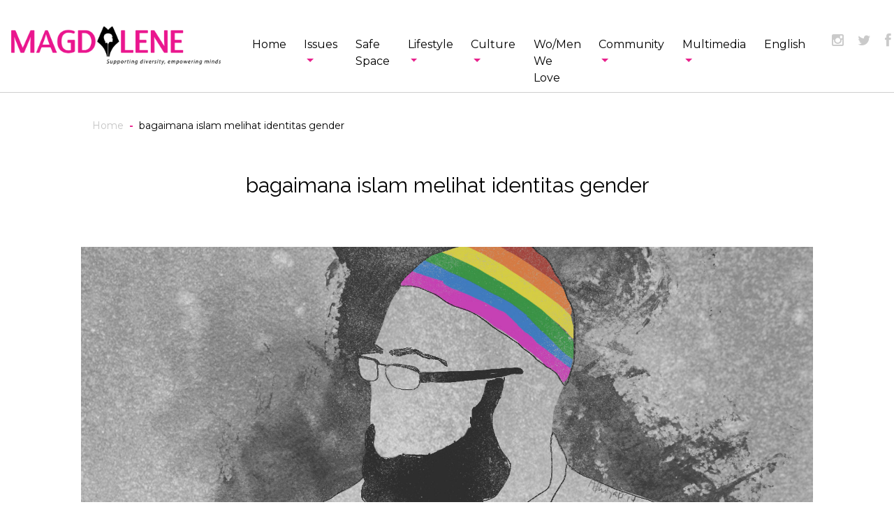

--- FILE ---
content_type: text/html; charset=UTF-8
request_url: https://old.magdalene.co/tag/bagaimana-islam-melihat-identitas-gender
body_size: 8763
content:
<!doctype html>
<html class="no-js" lang="en">

<head>

    <meta charset="utf-8">
    <meta http-equiv="x-ua-compatible" content="ie=edge">
    <title>bagaimana islam melihat identitas gender - Magdalene</title>
        <meta name="description" content="Magdalene.co adalah media online berisi artikel dan podcast perempuan, feminisme, seksualitas, lifestyle, beauty, sosial, politik, berperspektif gender.">
    
        <meta name="keywords" content="feminisme, seks, agama, beauty" />
    
    <meta name="viewport" content="width=device-width, initial-scale=1, shrink-to-fit=no">

    <link rel="apple-touch-icon" sizes="180x180" href="/apple-touch-icon.png">
    <link rel="icon" type="image/png" sizes="32x32" href="/favicon-32x32.png">
    <link rel="icon" type="image/png" sizes="16x16" href="/favicon-16x16.png">
    <link rel="manifest" href="/site.webmanifest">
    <link rel="mask-icon" href="/safari-pinned-tab.svg" color="#5bbad5">
    <meta name="msapplication-TileColor" content="#da532c">
    <meta name="theme-color" content="#ffffff">

        <script type="text/javascript" async src="https://platform.twitter.com/widgets.js"></script>
    <script src="https://old.magdalene.co/assets/js/base/modernizr.min.js"></script>

    <link href="https://fonts.googleapis.com/css?family=Montserrat:300,400,500,500i,600,700|Raleway" rel="stylesheet">
    <link rel="stylesheet" href="https://old.magdalene.co/static/css/main.css?v=1595497262">
    <link href="//netdna.bootstrapcdn.com/font-awesome/3.2.1/css/font-awesome.css" rel="stylesheet">

        <!--Glitzmedia-->

    
    

    



<!-- Start Alexa Certify Javascript -->
<script type="text/javascript">
    _atrk_opts = { atrk_acct:"1Dk6k1a0CM00oc", domain:"magdalene.co",dynamic: true};
    (function() { var as = document.createElement('script'); as.type = 'text/javascript'; as.async = true; as.src = "https://d31qbv1cthcecs.cloudfront.net/atrk.js"; var s = document.getElementsByTagName('script')[0];s.parentNode.insertBefore(as, s); })();
</script>
<noscript><img src="https://d5nxst8fruw4z.cloudfront.net/atrk.gif?account=1Dk6k1a0CM00oc" style="display:none" height="1" width="1" alt="" /></noscript>
<!-- End Alexa Certify Javascript -->


<!-- google analytics -->

<script>
    (function(i,s,o,g,r,a,m){i['GoogleAnalyticsObject']=r;i[r]=i[r]||function(){
        (i[r].q=i[r].q||[]).push(arguments)},i[r].l=1*new Date();a=s.createElement(o),
        m=s.getElementsByTagName(o)[0];a.async=1;a.src=g;m.parentNode.insertBefore(a,m)
    })(window,document,'script','//www.google-analytics.com/analytics.js','ga');

    ga('create', 'UA-44746681-1', 'auto');
    ga('send', 'pageview');

</script>            
    <!-- Facebook Pixel Code -->
    <script>
        ! function(f, b, e, v, n, t, s) {
            if (f.fbq) return;
            n = f.fbq = function() {
                n.callMethod ?
                    n.callMethod.apply(n, arguments) : n.queue.push(arguments)
            };
            if (!f._fbq) f._fbq = n;
            n.push = n;
            n.loaded = !0;
            n.version = '2.0';
            n.queue = [];
            t = b.createElement(e);
            t.async = !0;
            t.src = v;
            s = b.getElementsByTagName(e)[0];
            s.parentNode.insertBefore(t, s)
        }(window, document, 'script',
            'https://connect.facebook.net/en_US/fbevents.js');
        fbq('init', '2697123060333019');
        fbq('track', 'PageView');
    </script>
    <noscript><img height="1" width="1" style="display:none" src="https://www.facebook.com/tr?id=2697123060333019&ev=PageView&noscript=1" /></noscript>
    <!-- End Facebook Pixel Code -->

    <!--Adomik randomizer for ad call key value targeting-->
    <script type='text/javascript'>
        window.Adomik = window.Adomik || {};
        Adomik.randomAdGroup = function() {
            var rand = Math.random();
            switch (false) {
                case !(rand < 0.09):
                    return "ad_ex" + (Math.floor(100 * rand));
                case !(rand < 0.10):
                    return "ad_bc";
                default:
                    return "ad_opt";
            }
        };
    </script>
    <script async src="https://securepubads.g.doubleclick.net/tag/js/gpt.js"></script>
    <script>
        window.googletag = window.googletag || {
            cmd: []
        };
        googletag.cmd.push(function() {
            googletag.defineSlot('/21622890900/ID_magdalene.co_mb_allpage_Stickybottom_sticky_320x50', [320, 50], 'div-gpt-ad-1565086520108-0').setCollapseEmptyDiv(true).setTargeting('ad_group', Adomik.randomAdGroup()).addService(googletag.pubads());
            googletag.pubads().enableSingleRequest();
            googletag.enableServices();
        });
    </script>
    
    <!-- Global site tag (gtag.js) - Google Analytics -->
    <script async src="https://www.googletagmanager.com/gtag/js?id=UA-44746681-1"></script>
    <script>
    window.dataLayer = window.dataLayer || [];
    function gtag(){dataLayer.push(arguments);}
    gtag('js', new Date());

    gtag('config', 'UA-44746681-1');
    </script>

    <!--Adomik randomizer for ad call key value targeting-->
    <script type='text/javascript'>
    window.Adomik = window.Adomik || {};
    Adomik.randomAdGroup = function() {
    var rand = Math.random();
    switch (false) {
    case !(rand < 0.09): return "ad_ex" + (Math.floor(100 * rand));
    case !(rand < 0.10): return "ad_bc";
    default: return "ad_opt";
    }
    };
    </script>
    <script async src="https://securepubads.g.doubleclick.net/tag/js/gpt.js"></script>
    <script>
    window.googletag = window.googletag || {cmd: []};
    googletag.cmd.push(function() {
        googletag.defineSlot('/21622890900/ID_magdalene.co_mb_allpage_Stickybottom_sticky_320x50', [320, 50], 'div-gpt-ad-1565086520108-0').setCollapseEmptyDiv(true).setTargeting('ad_group', Adomik.randomAdGroup()).addService(googletag.pubads());
        googletag.pubads().enableSingleRequest();
        googletag.enableServices();
    });
    </script>

    <!-- Start GPT Tag -->
    <script async src='https://securepubads.g.doubleclick.net/tag/js/gpt.js'></script>
    <script>
    var wv = navigator.userAgent.toLowerCase();

    if(wv.includes('topbuzz') || wv.includes('babe') || wv.includes('bacaberita') || wv.includes('kurio') || wv.includes('ucbrowser')) {
    } else{

    window.googletag = window.googletag || {cmd: []};
    googletag.cmd.push(function() {
        var mapping1 = googletag.sizeMapping()
                                .addSize([1024, 0], [[728, 90]])
                                .addSize([800, 0], [[728, 90]])
                                .addSize([0, 0], [[300, 250]])
                                .build();

    gptadslots.push(googletag.defineSlot('/160553881,22679351790/Magdalene.co/Leaderboard', [[728,90]], 'div-gpt-ad-3148300-4')
                                .defineSizeMapping(mapping1)
                                .addService(googletag.pubads()));

        googletag.pubads().enableSingleRequest();
        googletag.pubads().collapseEmptyDivs();
        googletag.pubads().setCentering(true);
        googletag.enableServices();
    });
    }
    </script>
    <!-- End GPT Tag -->

</head>


<body class="site-body ">

    <script>
    window.fbAsyncInit = function() {
        FB.init({
            appId      : '586698195076878',
            cookie     : true,
            xfbml      : true,
            version    : 'v3.2'
        });

    };

    (function(d, s, id){
        var js, fjs = d.getElementsByTagName(s)[0];
        if (d.getElementById(id)) {return;}
        js = d.createElement(s); js.id = id;
        js.src = "https://connect.facebook.net/en_US/sdk.js";
        fjs.parentNode.insertBefore(js, fjs);
    }(document, 'script', 'facebook-jssdk'));
</script>

    <header class="site-header">
        <nav id="desktop-nav" class="d-none d-lg-flex navbar navbar-expand-lg navbar-light bg-white justify-content-between s-header desktop-header">
    <a class="navbar-brand" href="https://old.magdalene.co">
        <img src="https://old.magdalene.co/static/images/magdalene-logo-new.png" title="Magdalene" width="300">
        <!-- <svg class="svg-logo" role="img" title="Magdalene">
            <use xlink:href="https://old.magdalene.co/static/images/svg-symbols.svg#logo" />
        </svg> -->
    </a>

    <div class="d-none d-lg-flex navbar navbar-expand-lg navbar-light bg-white justify-content-between desktop-navbar">
        <ul class="navbar-nav mr-auto">
            <li class="nav-item">
                <a class="nav-link s-menu-parent" href="https://magdalene.co/">Home</a>
            </li>
                                    <li class="nav-item dropdown">
                <a class="nav-link dropdown-toggle s-menu-parent" href="https://old.magdalene.co/category/issues" id="navbarDropdown" role="button" aria-haspopup="true" aria-expanded="false">Issues</a>
                <div class="dropdown-menu m-nav-dropdown" aria-labelledby="navbarDropdown">
                                        <a class="dropdown-item s-menu-sub" href="https://old.magdalene.co/category/politics-and-society">Politics and Society</a>
                                        <a class="dropdown-item s-menu-sub" href="https://old.magdalene.co/category/gender-and-sexuality">Gender and Sexuality</a>
                                        <a class="dropdown-item s-menu-sub" href="https://old.magdalene.co/category/relationship">Relationship</a>
                                        <a class="dropdown-item s-menu-sub" href="https://old.magdalene.co/category/feminism-a-z">Feminism A-Z</a>
                                    </div>
            </li>
                                                <li class="nav-item">
                <a class="nav-link s-menu-parent" href="https://old.magdalene.co/category/safe-space">Safe Space</a>
            </li>
                                                <li class="nav-item dropdown">
                <a class="nav-link dropdown-toggle s-menu-parent" href="https://old.magdalene.co/category/lifestyle" id="navbarDropdown" role="button" aria-haspopup="true" aria-expanded="false">Lifestyle</a>
                <div class="dropdown-menu m-nav-dropdown" aria-labelledby="navbarDropdown">
                                        <a class="dropdown-item s-menu-sub" href="https://old.magdalene.co/category/health-and-beauty">Health and Beauty</a>
                                        <a class="dropdown-item s-menu-sub" href="https://old.magdalene.co/category/horoscope">Horoscope</a>
                                        <a class="dropdown-item s-menu-sub" href="https://old.magdalene.co/category/travel-and-leisure">Travel and Leisure</a>
                                        <a class="dropdown-item s-menu-sub" href="https://old.magdalene.co/category/madge-pcr">Madge PCR</a>
                                    </div>
            </li>
                                                <li class="nav-item dropdown">
                <a class="nav-link dropdown-toggle s-menu-parent" href="https://old.magdalene.co/category/culture" id="navbarDropdown" role="button" aria-haspopup="true" aria-expanded="false">Culture</a>
                <div class="dropdown-menu m-nav-dropdown" aria-labelledby="navbarDropdown">
                                        <a class="dropdown-item s-menu-sub" href="https://old.magdalene.co/category/screen-raves">Screen Raves</a>
                                        <a class="dropdown-item s-menu-sub" href="https://old.magdalene.co/category/graphic-series">Graphic Series</a>
                                        <a class="dropdown-item s-menu-sub" href="https://old.magdalene.co/category/prose-poem">Prose &amp; Poem</a>
                                        <a class="dropdown-item s-menu-sub" href="https://old.magdalene.co/category/korean-wave">Korean Wave</a>
                                        <a class="dropdown-item s-menu-sub" href="https://old.magdalene.co/category/boys-love">Boys’ Love</a>
                                    </div>
            </li>
                                                <li class="nav-item">
                <a class="nav-link s-menu-parent" href="https://old.magdalene.co/category/wo-men-we-love">Wo/Men We Love</a>
            </li>
                                                <li class="nav-item dropdown">
                <a class="nav-link dropdown-toggle s-menu-parent" href="https://old.magdalene.co/category/community" id="navbarDropdown" role="button" aria-haspopup="true" aria-expanded="false">Community</a>
                <div class="dropdown-menu m-nav-dropdown" aria-labelledby="navbarDropdown">
                                        <a class="dropdown-item s-menu-sub" href="https://old.magdalene.co/category/brand-news">Brand News</a>
                                        <a class="dropdown-item s-menu-sub" href="https://old.magdalene.co/category/events">Events</a>
                                        <a class="dropdown-item s-menu-sub" href="https://old.magdalene.co/category/instatree">Instatree</a>
                                    </div>
            </li>
                                                <li class="nav-item dropdown">
                <a class="nav-link dropdown-toggle s-menu-parent" href="https://old.magdalene.co/category/multimedia" id="navbarDropdown" role="button" aria-haspopup="true" aria-expanded="false">Multimedia</a>
                <div class="dropdown-menu m-nav-dropdown" aria-labelledby="navbarDropdown">
                                        <a class="dropdown-item s-menu-sub" href="https://old.magdalene.co/category/podcast">Podcast</a>
                                        <a class="dropdown-item s-menu-sub" href="https://old.magdalene.co/category/data-journalism">Data Journalism</a>
                                        <a class="dropdown-item s-menu-sub" href="https://old.magdalene.co/category/infographic">Infographic</a>
                                    </div>
            </li>
                                                <li class="nav-item">
                <a class="nav-link s-menu-parent" href="https://old.magdalene.co/category/english">English</a>
            </li>
                                </ul>
    </div>

    <div class="nav-right">
        <ul class="m-nav-other">
            <li class="m-nav-other__item"><a class="s-social-icon instagram" href="https://www.instagram.com/magdaleneid/

"><i class="icon-instagram"></i></a>
            </li>
            <li class="m-nav-other__item"><a target="_blank" class="s-social-icon twitter" href="https://twitter.com/magdaleneid"><i class="icon-twitter"></i></a>
            </li>
            <li class="m-nav-other__item"><a target="_blank" class="s-social-icon facebook" href="https://www.facebook.com/MagdaleneIndonesia/?ref=bookmarks"><i class="icon-facebook"></i></a>
            </li>
            <li class="m-nav-other__item"><a target="_blank" class="s-social-icon youtube" href="https://www.youtube.com/channel/UC6xikqOhZcrOaRntSIMYnDg  "><i class="icon-youtube-play"></i></a>
            </li>
            <li class="m-nav-other__item">
                <a class="s-social-icon linkedin" target="_blank" href="https://www.linkedin.com/company/magdaleneindonesia">
                    <i class="icon-linkedin"></i>
                </a>
            </li>
            <li class="m-nav-other__search"><a target="_blank" class="jsShowSearch s-search-icon" href="#"><i class="icon-search"></i></a>
            </li>
        </ul>
    </div>
</nav>
<nav class="d-lg-none navbar navbar-expand-lg navbar-light bg-white justify-content-between s-header">

    <button id="mobile-menu-trigger" class="hamburger hamburger--arrow" type="button" data-toggle="collapse" data-target="#mobile-menu">
        <span class="hamburger-box">
            <span class="hamburger-inner"></span>
        </span>
    </button>

    <a class="navbar-brand" href="https://old.magdalene.co">
        <img src="https://old.magdalene.co/static/images/magdalene-logo-new.png" width="234" alt="Magdalene" title="Magdalene">
        <!-- <svg class="svg-logo-mobile" role="img" title="Magdalene">
            <use xlink:href="https://old.magdalene.co/static/images/svg-symbols.svg#logo" />
        </svg> -->
    </a>

    <div class="nav-right">
        <a class="jsShowSearch s-search-icon" href="#"><i class="icon-search"></i></a>
    </div>

</nav>

<div id="mobile-menu" class="m-mobile-menu collapse navbar-collapse d-lg-none">

    <ul class="navbar-nav mr-auto">
        <li class="nav-item">
            <a class="nav-link s-menu-parent" href="https://magdalene.co/">Home</a>
        </li>
                        <li class="nav-item dropdown">
            <a class="nav-link dropdown-toggle s-menu-parent" href="#" id="navbarDropdown" role="button" aria-haspopup="true" aria-expanded="false">Issues</a>
            <div class="dropdown-menu m-nav-dropdown" aria-labelledby="navbarDropdown">
                <a class="dropdown-item s-menu-sub" href="https://old.magdalene.co/category/issues">All Issues</a>
                                <a class="dropdown-item s-menu-sub" href="https://old.magdalene.co/category/politics-and-society">Politics and Society</a>
                                <a class="dropdown-item s-menu-sub" href="https://old.magdalene.co/category/gender-and-sexuality">Gender and Sexuality</a>
                                <a class="dropdown-item s-menu-sub" href="https://old.magdalene.co/category/relationship">Relationship</a>
                                <a class="dropdown-item s-menu-sub" href="https://old.magdalene.co/category/feminism-a-z">Feminism A-Z</a>
                            </div>
        </li>
                                <li class="nav-item">
            <a class="nav-link s-menu-parent" href="https://old.magdalene.co/category/safe-space">Safe Space</a>
        </li>
                                <li class="nav-item dropdown">
            <a class="nav-link dropdown-toggle s-menu-parent" href="#" id="navbarDropdown" role="button" aria-haspopup="true" aria-expanded="false">Lifestyle</a>
            <div class="dropdown-menu m-nav-dropdown" aria-labelledby="navbarDropdown">
                <a class="dropdown-item s-menu-sub" href="https://old.magdalene.co/category/lifestyle">All Lifestyle</a>
                                <a class="dropdown-item s-menu-sub" href="https://old.magdalene.co/category/health-and-beauty">Health and Beauty</a>
                                <a class="dropdown-item s-menu-sub" href="https://old.magdalene.co/category/horoscope">Horoscope</a>
                                <a class="dropdown-item s-menu-sub" href="https://old.magdalene.co/category/travel-and-leisure">Travel and Leisure</a>
                                <a class="dropdown-item s-menu-sub" href="https://old.magdalene.co/category/madge-pcr">Madge PCR</a>
                            </div>
        </li>
                                <li class="nav-item dropdown">
            <a class="nav-link dropdown-toggle s-menu-parent" href="#" id="navbarDropdown" role="button" aria-haspopup="true" aria-expanded="false">Culture</a>
            <div class="dropdown-menu m-nav-dropdown" aria-labelledby="navbarDropdown">
                <a class="dropdown-item s-menu-sub" href="https://old.magdalene.co/category/culture">All Culture</a>
                                <a class="dropdown-item s-menu-sub" href="https://old.magdalene.co/category/screen-raves">Screen Raves</a>
                                <a class="dropdown-item s-menu-sub" href="https://old.magdalene.co/category/graphic-series">Graphic Series</a>
                                <a class="dropdown-item s-menu-sub" href="https://old.magdalene.co/category/prose-poem">Prose &amp; Poem</a>
                                <a class="dropdown-item s-menu-sub" href="https://old.magdalene.co/category/korean-wave">Korean Wave</a>
                                <a class="dropdown-item s-menu-sub" href="https://old.magdalene.co/category/boys-love">Boys’ Love</a>
                            </div>
        </li>
                                <li class="nav-item">
            <a class="nav-link s-menu-parent" href="https://old.magdalene.co/category/wo-men-we-love">Wo/Men We Love</a>
        </li>
                                <li class="nav-item dropdown">
            <a class="nav-link dropdown-toggle s-menu-parent" href="#" id="navbarDropdown" role="button" aria-haspopup="true" aria-expanded="false">Community</a>
            <div class="dropdown-menu m-nav-dropdown" aria-labelledby="navbarDropdown">
                <a class="dropdown-item s-menu-sub" href="https://old.magdalene.co/category/community">All Community</a>
                                <a class="dropdown-item s-menu-sub" href="https://old.magdalene.co/category/brand-news">Brand News</a>
                                <a class="dropdown-item s-menu-sub" href="https://old.magdalene.co/category/events">Events</a>
                                <a class="dropdown-item s-menu-sub" href="https://old.magdalene.co/category/instatree">Instatree</a>
                            </div>
        </li>
                                <li class="nav-item dropdown">
            <a class="nav-link dropdown-toggle s-menu-parent" href="#" id="navbarDropdown" role="button" aria-haspopup="true" aria-expanded="false">Multimedia</a>
            <div class="dropdown-menu m-nav-dropdown" aria-labelledby="navbarDropdown">
                <a class="dropdown-item s-menu-sub" href="https://old.magdalene.co/category/multimedia">All Multimedia</a>
                                <a class="dropdown-item s-menu-sub" href="https://old.magdalene.co/category/podcast">Podcast</a>
                                <a class="dropdown-item s-menu-sub" href="https://old.magdalene.co/category/data-journalism">Data Journalism</a>
                                <a class="dropdown-item s-menu-sub" href="https://old.magdalene.co/category/infographic">Infographic</a>
                            </div>
        </li>
                                <li class="nav-item">
            <a class="nav-link s-menu-parent" href="https://old.magdalene.co/category/english">English</a>
        </li>
                    </ul>

    <div class="m-mobile-menu__footer mt-7">

        <div class="m-mobile-menu__subscribe mb-2 text-center">

            <button data-toggle="modal" data-target="#subscribe-modal" class="btn btn-outline-black">
                <img src="https://old.magdalene.co/static/images/envelope-black.png" alt="subscribe">
                <span class="text-vidaloka text-f-15">Subscribe</span>
            </button>

        </div>

        <div class="m-mobile-menu__social text-center">
            <span class="d-block mb-1 text-f-12 letter-space-3">STAY CONNECTED WITH MAGDALENE</span>
            <ul class="m-nav-other justify-content-center">
                <li class="m-nav-other__item"><a target="_blank" class="s-social-icon s-social-icon--mobile instagram" href="https://www.instagram.com/magdaleneid/"><i class="icon-instagram"></i></a>
                </li>
                <li class="m-nav-other__item"><a target="_blank" class="s-social-icon s-social-icon--mobile twitter" href="https://twitter.com/the_magdalene"><i class="icon-twitter-with-circle"></i></a>
                </li>
                <li class="m-nav-other__item"><a target="_blank" class="s-social-icon s-social-icon--mobile facebook" href="https://www.facebook.com/MagdaleneIndonesia/?ref=bookmarks"><i class="icon-facebook-with-circle"></i></a>
                </li>
                <li class="m-nav-other__item"><a target="_blank" class="s-social-icon s-social-icon--mobile youtube" href="https://www.youtube.com/channel/UC6xikqOhZcrOaRntSIMYnDg"><i class="icon-youtube-with-circle"></i></a>
                </li>
            </ul>

        </div>

    </div>

</div>
<div class="m-search-box s-global-search d-none">
    <div class="container">
        <div class="row">
            <div class="col">
                <form action="https://old.magdalene.co/search">
                    <div class="input-group align-items-center">
                        <div class="input-group-prepend">
                            <span class="input-group-text">
                                <i class="icon-magnifying-glass"></i>
                            </span>
                        </div>
                        <input id="global-search-header" type="text" class="form-control" placeholder="Enter Terms or Keyword" name="search">
                        <div class="input-group-append">
                            <button class="btn m-close-search jsCloseSearch" type="button">
                                <span class="m-close-search__icon"></span>
                            </button>
                        </div>
                    </div>
                </form>
            </div>
        </div>
    </div>
</div>    </header>

    <div class="site-content">

        <div class="site-content__wrapper">
                <div class="container">

        <div class="row mb-7">
            <div class="col-12">
                <nav aria-label="breadcrumb">
                    <ol class="breadcrumb">
                        <li class="breadcrumb-item"><a href="https://old.magdalene.co">Home</a></li>
                        <li class="breadcrumb-item active" aria-current="page">bagaimana islam melihat identitas gender</li>
                    </ol>
                </nav>
            </div>
        </div>

        
        <div class="m-category-title text-center">
            <span class="s-title s-title--category">bagaimana islam melihat identitas gender</span>
        </div>

        <ul class="m-category-nav mb-8 small-list-scroll">
        </ul>


        
        <div class="row">
            <div class="col">
                <div class="m-post-portrait m-post-portrait--headline text-center mb-7">
    <a href="https://old.magdalene.co/story/queer-hingga-lesbian-riset-ungkap-reaksi-muslim-soal-identitas-gender" class="m-post-portrait__image">
        <img src="https://old.magdalene.co/storage/media/17gay-muslim.jpg" alt="">
    </a>
    <div class="m-post-portrait__category">
                <a class="s-category" href="https://old.magdalene.co/category/issues">Issues</a>
    </div>
    <div class="m-post-portrait__title">
        <a href="https://old.magdalene.co/story/queer-hingga-lesbian-riset-ungkap-reaksi-muslim-soal-identitas-gender" class="s-post-title s-post-title--headline">
            <h1 class="s-post-title s-post-title--headline">Queer hingga Lesbian, Riset Ungkap Reaksi Muslim Soal Identitas Gender</h1>
        </a>
    </div>
    <div class="m-post-portrait__meta">
        <span class="s-meta">by</span> <span class="s-meta s-meta--author" href="#">Abdullah Faqih dan Fina Itriyati</span>
        <span class="s-meta">March 7, 2022</span>
    </div>
</div>
            </div>
        </div>

        
        <div class="row more-stories mb-8">

            <div class="col main-content">

                <div class="row">

                    <div class="col jsMoreStory" id="moreStoryList">
                        <div class="m-list-title s-border s-border--title mb-5">
    <div class="m-list-title__main s-title"><span class="s-title-border">More Stories</span></div>
    </div>                                            </div>

                </div>

                <div class="row">

                    <div class="col">
                        <button class="jsGetMoreStory no-shadow btn btn-outline-vivid-cerise btn-lg btn-block">LOAD
                            MORE
                        </button>
                    </div>

                </div>

            </div>

            <div class="sidebar mt-7 mt-md-0 d-md-flex flex-column position-relative">
                <div class="sidebar-content flex-grow-1">
                    <div id="top-sidebar" class="sidebar-tabs">
                        <script async src="https://pagead2.googlesyndication.com/pagead/js/adsbygoogle.js"></script>
<!-- side bar -->
<ins class="adsbygoogle" style="display:block" data-ad-client="ca-pub-5418794443371293" data-ad-slot="8898147121" data-ad-format="auto" data-full-width-responsive="true"></ins>
<script>
    (adsbygoogle = window.adsbygoogle || []).push({});
</script>
<br/>

<ul class="nav nav-tabs " role="tablist">
    <li class="nav-item s-tab-heading s-tab-heading--active-bold">
        <a class="nav-link active" data-toggle="tab" role="tab" href="#tab-one">Weekly Top 5</a>
    </li>
    <li class="nav-item s-tab-heading s-tab-heading--active-bold">
        <a class="nav-link" data-toggle="tab" role="tab" href="#tab-two">Editor's Pick</a>
    </li>
</ul>

<div class="tab-content mt-2">
    <div class="tab-pane fade show active" id="tab-one" role="tabpanel" aria-labelledby="home-tab">
         <div class="m-ordered-post">

            <div class="m-ordered-post__content">
                <span class="m-ordered-post__number s-post-number">01</span>
                <a class="m-ordered-post__title s-post-title s-post-title--sidebar" href="https://old.magdalene.co/story/queer-hingga-lesbian-riset-ungkap-reaksi-muslim-soal-identitas-gender">Queer hingga Lesbian, Riset Ungkap Reaksi Muslim Soal Identitas Gender</a>
            </div>

            <div class="m-ordered-post__meta">
                <span class="s-meta text-f-10">March 7, 2022</span>
            </div>

    </div>
    </div>
<div class="tab-pane fade" id="tab-two" role="tabpanel" aria-labelledby="home-tab">
            </div>
</div>                    </div>
                </div>

            </div>

        </div>
        

    </div>
        </div>

    </div>

    <footer class="site-footer">

        
        <div class="footer-navigation">
    <nav class="navbar navbar-expand-lg navbar-dark bg-black justify-content-between border-timberwolf border-bottom">
        <a class="navbar-brand" href="https://old.magdalene.co">
            <img src="https://old.magdalene.co/static/images/magdalene-logo-new-inv.png" alt="Magdalene" title="Magdalene" width="300">
            <!-- <svg class="svg-logo-on-black" role="img" title="Magdalene">
                <use xlink:href="https://old.magdalene.co/static/images/svg-symbols.svg#logo-on-black"/>
            </svg> -->
        </a>

        <div class="navbar">
            <ul class="navbar-nav mr-auto">
                <li class="nav-item">
                    <a class="nav-link s-menu-footer" href="https://old.magdalene.co/about">About</a>
                </li>
                <li class="nav-item">
                    <a class="nav-link s-menu-footer" href="https://old.magdalene.co/advertise">Advertise</a>
                </li>
                <li class="nav-item">
                    <a class="nav-link s-menu-footer" href="https://old.magdalene.co/contact">Contact</a>
                </li>
                <li class="nav-item">
                    <a target="_blank" class="nav-link s-menu-footer" href="https://shop.magdalene.co/">Shop</a>
                </li>
                <li class="nav-item">
                    <a class="nav-link s-menu-footer" href="https://old.magdalene.co/career">Career</a>
                </li>
                <li class="nav-item">
                    <a class="nav-link s-menu-footer" href="https://old.magdalene.co/press">Press</a>
                </li>
            </ul>
        </div>

        <div class="footer-subscribe">
            <button data-toggle="modal" data-target="#subscribe-modal" class="btn">
                <img src="https://old.magdalene.co/static/images/envelope.png" alt="subscribe">
                <span class="s-topics-label">Subscribe</span>
            </button>
        </div>

    </nav>
</div>

<script async src="https://pagead2.googlesyndication.com/pagead/js/adsbygoogle.js"></script>
<!-- footer -->
<ins class="adsbygoogle"
     style="display:block"
     data-ad-client="ca-pub-5418794443371293"
     data-ad-slot="2332738776"
     data-ad-format="auto"
     data-full-width-responsive="true"></ins>
<script>
     (adsbygoogle = window.adsbygoogle || []).push({});
</script>

<div class="footer-bottom text-center">
    <div class="my-3 text-center">
       <!-- <span class="s-copyright">Powered By <a class="s-footer-link" target="_blank" href="https://www.dewaweb.com/">Dewaweb</a></span> -->
       <span class="s-copyright">&copy;2025 Magdalene all right reserved.</span>
    </div>    </footer>

    <div class="modal fade" id="subscribe-modal" tabindex="-1" role="dialog" aria-labelledby="subscribeModal" aria-hidden="true">
    <div class="modal-dialog modal-dialog-centered modal-lg" role="document">
        <div class="modal-content m-modal-content">
            <div class="m-modal-content__dismiss">
                <button type="button" class="close m-modal-content__close" data-dismiss="modal" aria-label="Close">
                </button>
            </div>
            <div class="modal-body m-modal-content__body d-flex flex-row justify-content-between align-items-center">

                <div class="m-modal-content__left">
                    <img src="https://old.magdalene.co/static/images/subscribe.jpg" alt="">
                </div>

                <div class="m-modal-content__right">

                    <img src="https://old.magdalene.co/static/images/magdalene-logo-new.png" alt="Magdalene" width="100%">
                    <!-- <svg class="svg-logo" role="img" title="Magdalene">
                        <use xlink:href="https://old.magdalene.co/static/images/svg-symbols.svg#logo"/>
                    </svg> -->

                    <h4 class="m-modal-content__title s-modal-title mt-3 mb-2">Sign up for our <br> Newsletter</h4>

                    <p class="mb-2 s-modal-text">Hey there! Here’s a neat way to recieve our latest posts & updates – just subscribe to our newsletter.</p>

                    <form method="post" action="https://old.magdalene.co/newsletters" class="s-subscribe-form">
                        <input type="hidden" name="_token" value="u17Swadyk5IQbS95d61kZBztPUV2gNgsG5wqpyoB">                        <div class="form-row">
                            <div class="col">

                                <div class="input-group">
                                    <input type="email" class="form-control" name="email" id="email" placeholder="Type your email here" aria-describedby="inputGroupAppend" required>
                                    <div class="input-group-append">
                                        <button class="btn btn-vivid-cerise"><span class="s-btn-label">Submit</span></button>
                                    </div>
                                    <div class="invalid-feedback">
                                        Please input a valid email.
                                    </div>
                                </div>

                            </div>
                        </div>
                    </form>

                </div>

            </div>
        </div>
    </div>
</div>


<div class="modal fade" id="subscribe-thankyou-modal" tabindex="-1" role="dialog" aria-labelledby="subscribeThankyouModal" aria-hidden="true">
    <div class="modal-dialog modal-dialog-centered modal-lg" role="document">
        <div class="modal-content m-modal-content">
            <div class="m-modal-content__dismiss">
                <button type="button" class="close m-modal-content__close" data-dismiss="modal" aria-label="Close">
                </button>
            </div>
            <div class="modal-body m-modal-content__body d-flex flex-wrap flex-row justify-content-between align-items-center">

                <div class="m-modal-content__left">
                    <img src="https://old.magdalene.co/static/images/subscribe.jpg" alt="">
                </div>

                <div class="m-modal-content__right">

                    <svg class="svg-logo" role="img" title="Magdalene">
                        <use xlink:href="https://old.magdalene.co/static/images/svg-symbols.svg#logo" />
                    </svg>

                    <h4 class="m-modal-content__title s-modal-title mt-3 mb-2">Thank you for Signing up our Newsletter</h4>

                    <p class="mb-2 s-modal-text">Thank you for signing up for our newsletter. We make sure your email address is kept confidential.</p>

                </div>

            </div>
        </div>
    </div>
</div>


<div class="modal fade" id="contact-thankyou-modal" tabindex="-1" role="dialog" aria-labelledby="contactThankYouModal" aria-hidden="true">
    <div class="modal-dialog modal-dialog-centered modal-lg" role="document">
        <div class="modal-content m-modal-content">
            <div class="m-modal-content__dismiss">
                <button type="button" class="close m-modal-content__close" data-dismiss="modal" aria-label="Close">
                </button>
            </div>
            <div class="modal-body m-modal-content__body d-flex flex-row flex-wrap justify-content-between align-items-center">

                <div class="m-modal-content__left">
                    <img src="https://old.magdalene.co/static/images/subscribe.jpg" alt="">
                </div>

                <div class="m-modal-content__right">

                    <svg class="svg-logo" role="img" title="Magdalene">
                        <use xlink:href="https://old.magdalene.co/static/images/svg-symbols.svg#logo" />
                    </svg>

                    <h4 class="m-modal-content__title s-modal-title mt-3 mb-2">Thank you for contacting us!</h4>

                    <p class="mb-2 s-modal-text">We will get back to you soon</p>

                </div>

            </div>
        </div>
    </div>
</div>
    
    <!-- Old browser notifications -->
    <script>
        var $buoop = {
            required: {
                e: -4,
                f: -3,
                o: -3,
                s: -1,
                c: -3
            },
            insecure: true,
            api: 2018.05
        };

        function $buo_f() {
            var e = document.createElement("script");
            e.src = "//browser-update.org/update.min.js";
            document.body.appendChild(e);
        };
        try {
            document.addEventListener("DOMContentLoaded", $buo_f, false)
        } catch (e) {
            window.attachEvent("onload", $buo_f)
        }
    </script>

    
    <script src="https://old.magdalene.co/static/js/polyfill.min.js"></script>
    
    <script src="https://old.magdalene.co/static/js/jquery-bootstrap.min.js"></script>
    
    <script src="https://old.magdalene.co/static/js/template.min.js?v=/var/www/html/public/static/js/template.min.js"></script>

        
    <script src="https://old.magdalene.co/static/js/global.min.js?v=/var/www/html/public/static/js/global.min.js"></script>
    
    

    <script type="text/javascript">
        // object fit polyfill
        objectFitImages();

        // svg polyfill
        svg4everybody();

        // Flex box polyfill
        if (Modernizr.flexbox && Modernizr.flexwrap) {
            // Modern Flexbox with `flex-wrap` is supported
        } else {
            flexibility(document.documentElement);
        }

        window.siteUrl = "https://old.magdalene.co/magdalene";

        
        
            </script>

        <script id="post-landscape-template" type="text/x-handlebars-template">

<div class="m-post-landscape mb-7 mb-md-5">
    <div class="m-post-landscape__left">
        <a href="{{url}}" class="m-post-landscape__image">
            <img src="{{image}}" alt="">
        </a>
    </div>
    <div class="m-post-landscape__right">
        <div class="m-post-landscape__category">
            {{#if parentName}}
                <a class="s-category" href="{{parentUrl}}">{{parentName}}</a>
                <span class="text-vivid-cerise">//</span>
            {{/if}}
            <a class="s-category" href="{{subUrl}}">{{subName}}</a>
        </div>
        <a href="{{url}}" class="m-post-landscape__title s-post-title s-post-title--portrait">{{title}}</a>
        <div class="m-post-landscape__excerpt">
            <p class="m-0">
                {{excerpt}}
            </p>
        </div>
        <div class="m-post-portrait__meta">
            <span class="s-meta">by</span> <span class="s-meta s-meta--author" href="#">{{author}}</span>
            <span class="s-meta">{{publishedDate}}</span>
        </div>
    </div>
</div>

</script>
    <script>
        var tagId = 8879;
    </script>
    <script src="https://old.magdalene.co/static/js/tag.min.js?v=/var/www/html/public/static/js/tag.min.js"></script>

    <!--AdAsia-MB-320x50-sticky-bottom-code-BODY-->
    <style>
        .btn-sticky-bottom,
        .sticky_bottom {
            background: #f2f2f2;
            text-align: center;
            left: 0
        }

        .sticky_bottom {
            left: 0;
            position: fixed;
            bottom: 0;
            width: 100%;
            max-width: 1024px;
            z-index: 999;
            padding: 5px 0 0;
            box-sizing: border-box
        }

        .btn-sticky-bottom {
            position: absolute;
            top: -15px;
            padding: 5px 10px 10px;
            border-radius: 100%;
            z-index: 888;
            left: 50%;
            margin-left: -15px
        }

        .ads-sticky-bottom {
            position: relative;
            z-index: 999;
            -webkit-transition: all .5s;
            -moz-transition: all .5s;
            -ms-transition: all .5s;
            -o-transition: all .5s;
            transition: all .5s;
            overflow: hidden;
            display: inline-block
        }
    </style>
    <script>
        var width = window.innerWidth || document.documentElement.clientWidth;

        function show_hide_ads(t) {
            var e = t.parentNode.getElementsByClassName("ads-sticky-bottom")[0];
            "ads-sticky-bottom trans" == e.className ? (e.style.height = e.getAttribute("data-height") + "px", setTimeout(function() {
                document.getElementsByClassName("ads-sticky-bottom")[0].className = "ads-sticky-bottom"
            }, 500)) : (e.className = "ads-sticky-bottom trans", e.style.height = "0px")
        }
        if (width < 468) {
            document.write('<div class="sticky_bottom"><a href="#" rel="nofollow" onclick="show_hide_ads(this)" class="btn-sticky-bottom"><img src="https://lh3.googleusercontent.com/-0YrvmNnIW9g/W1fvnbZdB6I/AAAAAAAAAFk/dRTc1G8IfrASefgbxpSrruc7GyKncN-7QCLcBGAs/h240/button_sticky.png"></a><div class="ads-sticky-bottom" style="height:50px;" data-height="50"><div style="width:320px;height:50px;background:#fff;">');

            document.write("<div id='div-gpt-ad-1565086520108-0' style='height:50px; width:320px;'>");

            googletag.cmd.push(function() {
                googletag.display("div-gpt-ad-1565086520108-0")
            })

            document.write("</div>");

            document.write("</div></div></div>");
        }
    </script>
    <!--End-AdAsia-MB-320x50-sticky-bottom-code-BODY-->

    <!-- fresakout -->
    <script src="https://js.rfp.fout.jp/rfp-infeed.js"></script>
    <script type="text/javascript">
        RFP.InFeed.Default.run({
            "immediately": true
        })
    </script>

    <script data-ad-client="ca-pub-5418794443371293" async src="https://pagead2.googlesyndication.com/pagead/js/adsbygoogle.js"></script>

<script defer src="https://static.cloudflareinsights.com/beacon.min.js/vcd15cbe7772f49c399c6a5babf22c1241717689176015" integrity="sha512-ZpsOmlRQV6y907TI0dKBHq9Md29nnaEIPlkf84rnaERnq6zvWvPUqr2ft8M1aS28oN72PdrCzSjY4U6VaAw1EQ==" data-cf-beacon='{"version":"2024.11.0","token":"77aadedd881f4bf798607f9d9df205b1","r":1,"server_timing":{"name":{"cfCacheStatus":true,"cfEdge":true,"cfExtPri":true,"cfL4":true,"cfOrigin":true,"cfSpeedBrain":true},"location_startswith":null}}' crossorigin="anonymous"></script>
</body>

</html>

--- FILE ---
content_type: text/html; charset=utf-8
request_url: https://www.google.com/recaptcha/api2/aframe
body_size: 268
content:
<!DOCTYPE HTML><html><head><meta http-equiv="content-type" content="text/html; charset=UTF-8"></head><body><script nonce="7c7jvaNXxLmu5fdiUej_7A">/** Anti-fraud and anti-abuse applications only. See google.com/recaptcha */ try{var clients={'sodar':'https://pagead2.googlesyndication.com/pagead/sodar?'};window.addEventListener("message",function(a){try{if(a.source===window.parent){var b=JSON.parse(a.data);var c=clients[b['id']];if(c){var d=document.createElement('img');d.src=c+b['params']+'&rc='+(localStorage.getItem("rc::a")?sessionStorage.getItem("rc::b"):"");window.document.body.appendChild(d);sessionStorage.setItem("rc::e",parseInt(sessionStorage.getItem("rc::e")||0)+1);localStorage.setItem("rc::h",'1762440463791');}}}catch(b){}});window.parent.postMessage("_grecaptcha_ready", "*");}catch(b){}</script></body></html>

--- FILE ---
content_type: text/css
request_url: https://old.magdalene.co/static/css/main.css?v=1595497262
body_size: 15571
content:
@font-face{font-family:baskervillenormal;src:url("../fonts/baskerville-webfont.woff2") format("woff2"),url("../fonts/baskerville-webfont.woff") format("woff");font-weight:400;font-style:normal}
/* @font-face{font-family:icomoon;src:url("../fonts/icomoon.eot?5iiua3");src:url("../fonts/icomoon.eot?5iiua3#iefix") format("embedded-opentype"),url("../fonts/icomoon.ttf?5iiua3") format("truetype"),url("../fonts/icomoon.woff?5iiua3") format("woff"),url("../fonts/icomoon.svg?5iiua3#icomoon") format("svg");font-weight:400;font-style:normal}[class*=" icon-"],[class^=icon-]{font-family:icomoon!important;speak:none;font-style:normal;font-weight:400;font-variant:normal;text-transform:none;line-height:1;-webkit-font-smoothing:antialiased;-moz-osx-font-smoothing:grayscale}.icon-instagram:before{content:"\E900"}.icon-magnifying-glass:before{content:"\E9DA"}.icon-facebook-with-circle:before{content:"\EA67"}.icon-facebook:before{content:"\E901"}.icon-twitter-with-circle:before{content:"\EA7B"}.icon-twitter:before{content:"\E902"}.icon-youtube-with-circle:before{content:"\EA7E"}.icon-youtube:before{content:"\E903"} */
/*!
 * Bootstrap v4.1.1 (https://getbootstrap.com/)
 * Copyright 2011-2018 The Bootstrap Authors
 * Copyright 2011-2018 Twitter, Inc.
 * Licensed under MIT (https://github.com/twbs/bootstrap/blob/master/LICENSE)
 */:root{--blue:#007bff;--skyblue:#28b1f1;--indigo:#6610f2;--purple:#6f42c1;--pink:#e83e8c;--red:#dc3545;--orange:#fd7e14;--yellow:#ffc107;--green:#59d11e;--teal:#20c997;--cyan:#17a2b8;--gray:#6c757d;--gray-dark:#343a40;--primary:#28b1f1;--secondary:#6c757d;--success:#59d11e;--info:#17a2b8;--warning:#ffc107;--danger:#dc3545;--light:#f8f9fa;--dark:#343a40;--black:#000;--white:#fff;--vivid-cerise:#e8218c;--darken-vivid-cerise:#e7208b;--dark-lava:#3c3c3c;--light-gray:#cfcfcf;--international-orange:#ff5602;--timberwolf:#d8d8d8;--pastel-gray:#cacaca;--ghost-white:#f9f9f9;--dusty-gray:#9b9b9b;--boulder:#797979;--tundora:#4a4a4a;--silver-chalice:#aaa;--spring-wood:#f9f6f1;--dove-gray:#6c6c6c;--breakpoint-xs:0;--breakpoint-sm:576px;--breakpoint-md:768px;--breakpoint-lg:1024px;--breakpoint-xl:1120px;--breakpoint-xxl:1200px;--font-family-sans-serif:"Montserrat",-apple-system,BlinkMacSystemFont,"Segoe UI",Roboto,"Helvetica Neue",Arial,sans-serif,"Apple Color Emoji","Segoe UI Emoji","Segoe UI Symbol";--font-family-monospace:SFMono-Regular,Menlo,Monaco,Consolas,"Liberation Mono","Courier New",monospace}*,:after,:before{-webkit-box-sizing:border-box;box-sizing:border-box}html{font-family:sans-serif;line-height:1.15;-webkit-text-size-adjust:100%;-ms-text-size-adjust:100%;-ms-overflow-style:scrollbar;-webkit-tap-highlight-color:rgba(0,0,0,0)}@-ms-viewport{width:device-width}article,figcaption,footer,header,main,nav,section{display:block}body{margin:0;font-family:Montserrat,-apple-system,BlinkMacSystemFont,Segoe UI,Roboto,Helvetica Neue,Arial,sans-serif;font-size:1rem;font-weight:400;line-height:1.5;color:#3c3c3c;text-align:left;background-color:#fff}[tabindex="-1"]:focus{outline:0!important}h1,h2,h3,h4,h6{margin-top:0;margin-bottom:.5rem}p{margin-top:0;margin-bottom:1rem}address{font-style:normal;line-height:inherit}address,ol,ul{margin-bottom:1rem}ol,ul{margin-top:0}ol ol,ol ul,ul ol,ul ul{margin-bottom:0}dfn{font-style:italic}b,strong{font-weight:bolder}a{color:#28b1f1;text-decoration:none;background-color:transparent;-webkit-text-decoration-skip:objects}a:hover{color:#0d87c0;text-decoration:underline}a:not([href]):not([tabindex]),a:not([href]):not([tabindex]):focus,a:not([href]):not([tabindex]):hover{color:inherit;text-decoration:none}a:not([href]):not([tabindex]):focus{outline:0}code{font-family:SFMono-Regular,Menlo,Monaco,Consolas,Liberation Mono,Courier New,monospace;font-size:1em}img{vertical-align:middle;border-style:none}svg:not(:root){overflow:hidden}table{border-collapse:collapse}caption{padding-top:.75rem;padding-bottom:.75rem;color:#6c757d;text-align:left;caption-side:bottom}label{display:inline-block;margin-bottom:.5rem}button{border-radius:0}button:focus{outline:1px dotted;outline:5px auto -webkit-focus-ring-color}button,input,select,textarea{margin:0;font-family:inherit;font-size:inherit;line-height:inherit}button,input{overflow:visible}button,select{text-transform:none}[type=reset],[type=submit],button,html [type=button]{-webkit-appearance:button}[type=button]::-moz-focus-inner,[type=reset]::-moz-focus-inner,[type=submit]::-moz-focus-inner,button::-moz-focus-inner{padding:0;border-style:none}input[type=checkbox],input[type=radio]{-webkit-box-sizing:border-box;box-sizing:border-box;padding:0}input[type=date],input[type=datetime-local],input[type=month],input[type=time]{-webkit-appearance:listbox}textarea{overflow:auto;resize:vertical}legend{display:block;width:100%;max-width:100%;padding:0;margin-bottom:.5rem;font-size:1.5rem;line-height:inherit;color:inherit;white-space:normal}[type=number]::-webkit-inner-spin-button,[type=number]::-webkit-outer-spin-button{height:auto}[type=search]{outline-offset:-2px;-webkit-appearance:none}[type=search]::-webkit-search-cancel-button,[type=search]::-webkit-search-decoration{-webkit-appearance:none}::-webkit-file-upload-button{font:inherit;-webkit-appearance:button}[hidden]{display:none!important}.h1,.h2,.h3,.h4,.h6,h1,h2,h3,h4,h6{margin-bottom:.5rem;font-family:Vidaloka,serif;font-weight:500;line-height:1.2;color:inherit}.h1,h1{font-size:2.25rem}.h2,h2{font-size:1.875rem}.h3,h3{font-size:1.5rem}.h4,h4{font-size:1.25rem}.h6,h6{font-size:.75rem}.container{width:100%;padding-right:20px;padding-left:20px;margin-right:auto;margin-left:auto}@media (min-width:576px){.container{max-width:540px}}@media (min-width:768px){.container{max-width:720px}}@media (min-width:1024px){.container{max-width:960px}}@media (min-width:1120px){.container{max-width:1088px}}.container-fluid{width:100%;padding-right:20px;padding-left:20px;margin-right:auto;margin-left:auto}.row{display:-webkit-box;display:-ms-flexbox;display:flex;-ms-flex-wrap:wrap;flex-wrap:wrap;margin-right:-20px;margin-left:-20px}.no-gutters{margin-right:0;margin-left:0}.no-gutters>.col,.no-gutters>[class*=col-]{padding-right:0;padding-left:0}.col,.col-3,.col-12,.col-lg,.col-lg-6,.col-md-4,.col-md-6,.col-md-8,.col-sm-3,.col-sm-4,.col-sm-8,.col-sm-9{position:relative;width:100%;min-height:1px;padding-right:20px;padding-left:20px}.col{-ms-flex-preferred-size:0;flex-basis:0;-webkit-box-flex:1;-ms-flex-positive:1;flex-grow:1;max-width:100%}.col-3{-webkit-box-flex:0}.col-3{-ms-flex:0 0 25%;flex:0 0 25%;max-width:25%}.col-12{-webkit-box-flex:0;-ms-flex:0 0 100%;flex:0 0 100%;max-width:100%}.order-0{-webkit-box-ordinal-group:1;-ms-flex-order:0;order:0}.footer-navigation,.order-1{-webkit-box-ordinal-group:2;-ms-flex-order:1;order:1}.footer-bottom{-webkit-box-ordinal-group:3;-ms-flex-order:2;order:2}.footer-top{-webkit-box-ordinal-group:4;-ms-flex-order:3;order:3}.offset-4{margin-left:33.33333333%}@media (min-width:576px){.col-sm-3{-webkit-box-flex:0;-ms-flex:0 0 25%;flex:0 0 25%;max-width:25%}.col-sm-4{-webkit-box-flex:0;-ms-flex:0 0 33.33333333%;flex:0 0 33.33333333%;max-width:33.33333333%}.col-sm-8{-webkit-box-flex:0;-ms-flex:0 0 66.66666667%;flex:0 0 66.66666667%;max-width:66.66666667%}.col-sm-9{-webkit-box-flex:0;-ms-flex:0 0 75%;flex:0 0 75%;max-width:75%}.offset-sm-3{margin-left:25%}}@media (min-width:768px){.col-md-4{-webkit-box-flex:0;-ms-flex:0 0 33.33333333%;flex:0 0 33.33333333%;max-width:33.33333333%}.col-md-6{-webkit-box-flex:0;-ms-flex:0 0 50%;flex:0 0 50%;max-width:50%}.col-md-8{-webkit-box-flex:0;-ms-flex:0 0 66.66666667%;flex:0 0 66.66666667%;max-width:66.66666667%}.order-md-0{-webkit-box-ordinal-group:1;-ms-flex-order:0;order:0}.order-md-1{-webkit-box-ordinal-group:2;-ms-flex-order:1;order:1}}@media (min-width:1024px){.col-lg{-ms-flex-preferred-size:0;flex-basis:0;-webkit-box-flex:1;-ms-flex-positive:1;flex-grow:1;max-width:100%}.col-lg-6{-webkit-box-flex:0;-ms-flex:0 0 50%;flex:0 0 50%;max-width:50%}.footer-top{-webkit-box-ordinal-group:2;-ms-flex-order:1;order:1}}.form-control{display:block;width:100%;padding:.75rem;font-size:1rem;line-height:1.5;color:#000;background-color:#fff;background-clip:padding-box;border:1px solid #aaa;border-radius:0;-webkit-transition:border-color .15s ease-in-out,-webkit-box-shadow .15s ease-in-out;transition:border-color .15s ease-in-out,-webkit-box-shadow .15s ease-in-out;transition:border-color .15s ease-in-out,box-shadow .15s ease-in-out;transition:border-color .15s ease-in-out,box-shadow .15s ease-in-out,-webkit-box-shadow .15s ease-in-out}@media screen and (prefers-reduced-motion:reduce){.form-control{-webkit-transition:none;transition:none}}.form-control::-ms-expand{background-color:transparent;border:0}.form-control:focus{color:#000;background-color:#fff;border-color:#a0dcf9;outline:0;-webkit-box-shadow:0 0 0 .2rem rgba(40,177,241,.25);box-shadow:0 0 0 .2rem rgba(40,177,241,.25)}.form-control::-webkit-input-placeholder{color:#6c6c6c;opacity:1}.form-control::-ms-input-placeholder{color:#6c6c6c;opacity:1}.form-control::placeholder{color:#6c6c6c;opacity:1}.form-control:disabled,.form-control[readonly]{background-color:#e9ecef;opacity:1}select.form-control:not([size]):not([multiple]){height:calc(2.25rem + 2px)}select.form-control:focus::-ms-value{color:#000;background-color:#fff}.col-form-label{padding-top:calc(.75rem + 1px);padding-bottom:calc(.75rem + 1px);margin-bottom:0;font-size:inherit;line-height:1.5}.form-group{margin-bottom:1rem}.form-text{display:block;margin-top:.25rem}.form-row{display:-webkit-box;display:-ms-flexbox;display:flex;-ms-flex-wrap:wrap;flex-wrap:wrap;margin-right:-5px;margin-left:-5px}.form-row>.col,.form-row>[class*=col-]{padding-right:5px;padding-left:5px}.form-check{position:relative;display:block;padding-left:1.25rem}.form-check-input{position:absolute;margin-top:.3rem;margin-left:-1.25rem}.form-check-input:disabled~.form-check-label{color:#6c757d}.form-check-label{margin-bottom:0}.invalid-feedback{display:none;width:100%;margin-top:.25rem;font-size:80%;color:#dc3545}.btn{display:inline-block;font-weight:400;text-align:center;white-space:nowrap;vertical-align:middle;-webkit-user-select:none;-moz-user-select:none;-ms-user-select:none;user-select:none;border:1px solid transparent;padding:.375rem .75rem;font-size:1rem;line-height:1.5;border-radius:0;-webkit-transition:color .15s ease-in-out,background-color .15s ease-in-out,border-color .15s ease-in-out,-webkit-box-shadow .15s ease-in-out;transition:color .15s ease-in-out,background-color .15s ease-in-out,border-color .15s ease-in-out,-webkit-box-shadow .15s ease-in-out;transition:color .15s ease-in-out,background-color .15s ease-in-out,border-color .15s ease-in-out,box-shadow .15s ease-in-out;transition:color .15s ease-in-out,background-color .15s ease-in-out,border-color .15s ease-in-out,box-shadow .15s ease-in-out,-webkit-box-shadow .15s ease-in-out}@media screen and (prefers-reduced-motion:reduce){.btn{-webkit-transition:none;transition:none}}.btn:focus,.btn:hover{text-decoration:none}.btn:focus{outline:0;-webkit-box-shadow:0 0 0 .2rem rgba(40,177,241,.25);box-shadow:0 0 0 .2rem rgba(40,177,241,.25)}.btn.disabled,.btn:disabled{opacity:.65}.btn:not(:disabled):not(.disabled){cursor:pointer}.btn:not(:disabled):not(.disabled).active,.btn:not(:disabled):not(.disabled):active{background-image:none}a.btn.disabled{pointer-events:none}.btn-vivid-cerise{color:#fff;background-color:#e8218c;border-color:#e8218c}.btn-vivid-cerise:hover{color:#fff;background-color:#cd1578;border-color:#c21472}.btn-vivid-cerise:focus{-webkit-box-shadow:0 0 0 .2rem rgba(232,33,140,.5);box-shadow:0 0 0 .2rem rgba(232,33,140,.5)}.btn-vivid-cerise.disabled,.btn-vivid-cerise:disabled{color:#fff;background-color:#e8218c;border-color:#e8218c}.btn-vivid-cerise:not(:disabled):not(.disabled).active,.btn-vivid-cerise:not(:disabled):not(.disabled):active,.show>.btn-vivid-cerise.dropdown-toggle{color:#fff;background-color:#c21472;border-color:#b6136b}.btn-vivid-cerise:not(:disabled):not(.disabled).active:focus,.btn-vivid-cerise:not(:disabled):not(.disabled):active:focus,.show>.btn-vivid-cerise.dropdown-toggle:focus{-webkit-box-shadow:0 0 0 .2rem rgba(232,33,140,.5);box-shadow:0 0 0 .2rem rgba(232,33,140,.5)}.btn-international-orange{color:#fff;background-color:#ff5602;border-color:#ff5602}.btn-international-orange:hover{color:#fff;background-color:#db4900;border-color:#ce4400}.btn-international-orange:focus{-webkit-box-shadow:0 0 0 .2rem rgba(255,86,2,.5);box-shadow:0 0 0 .2rem rgba(255,86,2,.5)}.btn-international-orange.disabled,.btn-international-orange:disabled{color:#fff;background-color:#ff5602;border-color:#ff5602}.btn-international-orange:not(:disabled):not(.disabled).active,.btn-international-orange:not(:disabled):not(.disabled):active,.show>.btn-international-orange.dropdown-toggle{color:#fff;background-color:#ce4400;border-color:#c14000}.btn-international-orange:not(:disabled):not(.disabled).active:focus,.btn-international-orange:not(:disabled):not(.disabled):active:focus,.show>.btn-international-orange.dropdown-toggle:focus{-webkit-box-shadow:0 0 0 .2rem rgba(255,86,2,.5);box-shadow:0 0 0 .2rem rgba(255,86,2,.5)}.btn-outline-black{color:#000;background-color:transparent;background-image:none;border-color:#000}.btn-outline-black:hover{color:#fff;background-color:#000;border-color:#000}.btn-outline-black:focus{-webkit-box-shadow:0 0 0 .2rem rgba(0,0,0,.5);box-shadow:0 0 0 .2rem rgba(0,0,0,.5)}.btn-outline-black.disabled,.btn-outline-black:disabled{color:#000;background-color:transparent}.btn-outline-black:not(:disabled):not(.disabled).active,.btn-outline-black:not(:disabled):not(.disabled):active,.show>.btn-outline-black.dropdown-toggle{color:#fff;background-color:#000;border-color:#000}.btn-outline-black:not(:disabled):not(.disabled).active:focus,.btn-outline-black:not(:disabled):not(.disabled):active:focus,.show>.btn-outline-black.dropdown-toggle:focus{-webkit-box-shadow:0 0 0 .2rem rgba(0,0,0,.5);box-shadow:0 0 0 .2rem rgba(0,0,0,.5)}.btn-outline-vivid-cerise{color:#e8218c;background-color:transparent;background-image:none;border-color:#e8218c}.btn-outline-vivid-cerise:hover{color:#fff;background-color:#e8218c;border-color:#e8218c}.btn-outline-vivid-cerise:focus{-webkit-box-shadow:0 0 0 .2rem rgba(232,33,140,.5);box-shadow:0 0 0 .2rem rgba(232,33,140,.5)}.btn-outline-vivid-cerise.disabled,.btn-outline-vivid-cerise:disabled{color:#e8218c;background-color:transparent}.btn-outline-vivid-cerise:not(:disabled):not(.disabled).active,.btn-outline-vivid-cerise:not(:disabled):not(.disabled):active,.show>.btn-outline-vivid-cerise.dropdown-toggle{color:#fff;background-color:#e8218c;border-color:#e8218c}.btn-outline-vivid-cerise:not(:disabled):not(.disabled).active:focus,.btn-outline-vivid-cerise:not(:disabled):not(.disabled):active:focus,.show>.btn-outline-vivid-cerise.dropdown-toggle:focus{-webkit-box-shadow:0 0 0 .2rem rgba(232,33,140,.5);box-shadow:0 0 0 .2rem rgba(232,33,140,.5)}.btn-outline-dark-lava{color:#3c3c3c;background-color:transparent;background-image:none;border-color:#3c3c3c}.btn-outline-dark-lava:hover{color:#fff;background-color:#3c3c3c;border-color:#3c3c3c}.btn-outline-dark-lava:focus{-webkit-box-shadow:0 0 0 .2rem rgba(60,60,60,.5);box-shadow:0 0 0 .2rem rgba(60,60,60,.5)}.btn-outline-dark-lava.disabled,.btn-outline-dark-lava:disabled{color:#3c3c3c;background-color:transparent}.btn-outline-dark-lava:not(:disabled):not(.disabled).active,.btn-outline-dark-lava:not(:disabled):not(.disabled):active,.show>.btn-outline-dark-lava.dropdown-toggle{color:#fff;background-color:#3c3c3c;border-color:#3c3c3c}.btn-outline-dark-lava:not(:disabled):not(.disabled).active:focus,.btn-outline-dark-lava:not(:disabled):not(.disabled):active:focus,.show>.btn-outline-dark-lava.dropdown-toggle:focus{-webkit-box-shadow:0 0 0 .2rem rgba(60,60,60,.5);box-shadow:0 0 0 .2rem rgba(60,60,60,.5)}.btn-lg{padding:.5rem 1rem;font-size:1.25rem}.btn-lg{line-height:1.5;border-radius:0}.btn-block{display:block;width:100%}.btn-block+.btn-block{margin-top:.5rem}input[type=button].btn-block,input[type=reset].btn-block,input[type=submit].btn-block{width:100%}.fade{-webkit-transition:opacity .15s linear;transition:opacity .15s linear}@media screen and (prefers-reduced-motion:reduce){.fade{-webkit-transition:none;transition:none}}.fade:not(.show){opacity:0}.collapse:not(.show){display:none}.dropdown{position:relative}.dropdown-toggle:after{display:inline-block;width:0;height:0;margin-left:.255em;vertical-align:.255em;content:"";border-top:.3em solid;border-right:.3em solid transparent;border-bottom:0;border-left:.3em solid transparent}.dropdown-toggle:empty:after{margin-left:0}.dropdown-menu{position:absolute;top:100%;left:0;z-index:1000;display:none;float:left;min-width:10rem;padding:.5rem 0;margin:.125rem 0 0;font-size:1rem;color:#3c3c3c;text-align:left;list-style:none;background-color:#fff;background-clip:padding-box;border:1px solid rgba(0,0,0,.15);border-radius:.25rem}.dropdown-menu[x-placement^=bottom],.dropdown-menu[x-placement^=left],.dropdown-menu[x-placement^=right],.dropdown-menu[x-placement^=top]{right:auto;bottom:auto}.dropdown-item{display:block;width:100%;padding:.25rem 1.5rem;clear:both;font-weight:400;color:#212529;text-align:inherit;white-space:nowrap;background-color:transparent;border:0}.dropdown-item:focus,.dropdown-item:hover{color:#16181b;text-decoration:none;background-color:#f8f9fa}.dropdown-item.active,.dropdown-item:active{color:#fff;text-decoration:none;background-color:#28b1f1}.dropdown-item.disabled,.dropdown-item:disabled{color:#6c757d;background-color:transparent}.dropdown-menu.show{display:block}.table{width:100%;max-width:100%;margin-bottom:1rem;background-color:transparent}.table .table{background-color:#fff}.table-active{background-color:rgba(0,0,0,.075)}.input-group{position:relative;display:-webkit-box;display:-ms-flexbox;display:flex;-ms-flex-wrap:wrap;flex-wrap:wrap;-webkit-box-align:stretch;-ms-flex-align:stretch;align-items:stretch;width:100%}.input-group>.custom-file,.input-group>.form-control{position:relative;-webkit-box-flex:1;-ms-flex:1 1 auto;flex:1 1 auto;width:1%;margin-bottom:0}.input-group>.custom-file:focus,.input-group>.form-control:focus{z-index:3}.input-group>.custom-file+.custom-file,.input-group>.custom-file+.form-control,.input-group>.form-control+.custom-file,.input-group>.form-control+.form-control{margin-left:-1px}.input-group>.form-control:not(:last-child){border-top-right-radius:0;border-bottom-right-radius:0}.input-group>.form-control:not(:first-child){border-top-left-radius:0;border-bottom-left-radius:0}.input-group>.custom-file{display:-webkit-box;display:-ms-flexbox;display:flex;-webkit-box-align:center;-ms-flex-align:center;align-items:center}.input-group-append,.input-group-prepend{display:-webkit-box;display:-ms-flexbox;display:flex}.input-group-append .btn,.input-group-prepend .btn{position:relative;z-index:2}.input-group-append .btn+.btn,.input-group-append .btn+.input-group-text,.input-group-append .input-group-text+.btn,.input-group-append .input-group-text+.input-group-text,.input-group-prepend .btn+.btn,.input-group-prepend .btn+.input-group-text,.input-group-prepend .input-group-text+.btn,.input-group-prepend .input-group-text+.input-group-text{margin-left:-1px}.input-group-prepend{margin-right:-1px}.input-group-append{margin-left:-1px}.input-group-text{display:-webkit-box;display:-ms-flexbox;display:flex;-webkit-box-align:center;-ms-flex-align:center;align-items:center;padding:.75rem;margin-bottom:0;font-size:1rem;font-weight:400;line-height:1.5;color:#000;text-align:center;white-space:nowrap;background-color:#e9ecef;border:1px solid #aaa;border-radius:0}.input-group-text input[type=checkbox],.input-group-text input[type=radio]{margin-top:0}.input-group>.input-group-append:last-child>.btn:not(:last-child):not(.dropdown-toggle),.input-group>.input-group-append:last-child>.input-group-text:not(:last-child),.input-group>.input-group-append:not(:last-child)>.btn,.input-group>.input-group-append:not(:last-child)>.input-group-text,.input-group>.input-group-prepend>.btn,.input-group>.input-group-prepend>.input-group-text{border-top-right-radius:0;border-bottom-right-radius:0}.input-group>.input-group-append>.btn,.input-group>.input-group-append>.input-group-text,.input-group>.input-group-prepend:first-child>.btn:not(:first-child),.input-group>.input-group-prepend:first-child>.input-group-text:not(:first-child),.input-group>.input-group-prepend:not(:first-child)>.btn,.input-group>.input-group-prepend:not(:first-child)>.input-group-text{border-top-left-radius:0;border-bottom-left-radius:0}.custom-file{display:inline-block;margin-bottom:0}.custom-file,.custom-file-input{position:relative;width:100%;height:calc(2.25rem + 2px)}.custom-file-input{z-index:2;margin:0;opacity:0}.nav{display:-webkit-box;display:-ms-flexbox;display:flex;-ms-flex-wrap:wrap;flex-wrap:wrap;padding-left:0;margin-bottom:0;list-style:none}.nav-link{display:block;padding:.5rem 1rem}.nav-link:focus,.nav-link:hover{text-decoration:none}.nav-link.disabled{color:#6c757d}.nav-tabs{border-bottom:2px solid #cfcfcf}.nav-tabs .nav-item{margin-bottom:-2px}.nav-tabs .nav-link{border:2px solid transparent;border-top-left-radius:0;border-top-right-radius:0}.nav-tabs .nav-link:focus,.nav-tabs .nav-link:hover{border-color:#e7208b}.nav-tabs .nav-link.disabled{color:#6c757d;background-color:transparent;border-color:transparent}.nav-tabs .nav-item.show .nav-link,.nav-tabs .nav-link.active{color:#000;background-color:transparent;border-color:#e8218c}.nav-tabs .dropdown-menu{margin-top:-2px;border-top-left-radius:0;border-top-right-radius:0}.tab-content>.tab-pane{display:none}.tab-content>.active{display:block}.navbar{position:relative;padding:0 1rem}.navbar,.navbar>.container,.navbar>.container-fluid{display:-webkit-box;display:-ms-flexbox;display:flex;-ms-flex-wrap:wrap;flex-wrap:wrap;-webkit-box-align:center;-ms-flex-align:center;align-items:center;-webkit-box-pack:justify;-ms-flex-pack:justify;justify-content:space-between}.navbar-brand{display:inline-block;padding-top:.3125rem;padding-bottom:.3125rem;margin-right:1rem;font-size:1.25rem;line-height:inherit;white-space:nowrap}.navbar-brand:focus,.navbar-brand:hover{text-decoration:none}.navbar-nav{display:-webkit-box;display:-ms-flexbox;display:flex;-webkit-box-orient:vertical;-webkit-box-direction:normal;-ms-flex-direction:column;flex-direction:column;padding-left:0;margin-bottom:0;list-style:none}.navbar-nav .nav-link{padding-right:0;padding-left:0}.navbar-nav .dropdown-menu{position:static;float:none}.navbar-collapse{-ms-flex-preferred-size:100%;flex-basis:100%;-webkit-box-flex:1;-ms-flex-positive:1;flex-grow:1;-webkit-box-align:center;-ms-flex-align:center;align-items:center}.navbar-toggler{padding:.25rem .75rem;font-size:1.25rem;line-height:1;background-color:transparent;border:1px solid transparent;border-radius:0}.navbar-toggler:focus,.navbar-toggler:hover{text-decoration:none}.navbar-toggler:not(:disabled):not(.disabled){cursor:pointer}.navbar-toggler-icon{display:inline-block;width:1.5em;height:1.5em;vertical-align:middle;content:"";background:no-repeat 50%;background-size:100% 100%}@media (max-width:1023.98px){.navbar-expand-lg>.container,.navbar-expand-lg>.container-fluid{padding-right:0;padding-left:0}}@media (min-width:1024px){.navbar-expand-lg{-ms-flex-flow:row nowrap;flex-flow:row nowrap;-webkit-box-pack:start;-ms-flex-pack:start;justify-content:flex-start}.navbar-expand-lg,.navbar-expand-lg .navbar-nav{-webkit-box-orient:horizontal;-webkit-box-direction:normal}.navbar-expand-lg .navbar-nav{-ms-flex-direction:row;flex-direction:row}.navbar-expand-lg .navbar-nav .dropdown-menu{position:absolute}.navbar-expand-lg .navbar-nav .nav-link{padding-right:1rem;padding-left:1rem}.navbar-expand-lg>.container,.navbar-expand-lg>.container-fluid{-ms-flex-wrap:nowrap;flex-wrap:nowrap}.navbar-expand-lg .navbar-collapse{display:-webkit-box!important;display:-ms-flexbox!important;display:flex!important;-ms-flex-preferred-size:auto;flex-basis:auto}.navbar-expand-lg .navbar-toggler{display:none}}.navbar-light .navbar-brand,.navbar-light .navbar-brand:focus,.navbar-light .navbar-brand:hover{color:#e8218c}.navbar-light .navbar-nav .nav-link{color:#000}.navbar-light .navbar-nav .nav-link:focus,.navbar-light .navbar-nav .nav-link:hover{color:#e8218c}.navbar-light .navbar-nav .nav-link.disabled{color:rgba(0,0,0,.3)}.navbar-light .navbar-nav .active>.nav-link,.navbar-light .navbar-nav .nav-link.active,.navbar-light .navbar-nav .nav-link.show,.navbar-light .navbar-nav .show>.nav-link{color:#e8218c}.navbar-light .navbar-toggler{color:#000;border-color:rgba(0,0,0,.1)}.navbar-light .navbar-toggler-icon{background-image:url("data:image/svg+xml;charset=utf8,%3Csvg viewBox='0 0 30 30' xmlns='http://www.w3.org/2000/svg'%3E%3Cpath stroke='%23000' stroke-width='2' stroke-linecap='round' stroke-miterlimit='10' d='M4 7h22M4 15h22M4 23h22'/%3E%3C/svg%3E")}.navbar-dark .navbar-brand,.navbar-dark .navbar-brand:focus,.navbar-dark .navbar-brand:hover{color:#fff}.navbar-dark .navbar-nav .nav-link{color:hsla(0,0%,100%,.5)}.navbar-dark .navbar-nav .nav-link:focus,.navbar-dark .navbar-nav .nav-link:hover{color:hsla(0,0%,100%,.75)}.navbar-dark .navbar-nav .nav-link.disabled{color:hsla(0,0%,100%,.25)}.navbar-dark .navbar-nav .active>.nav-link,.navbar-dark .navbar-nav .nav-link.active,.navbar-dark .navbar-nav .nav-link.show,.navbar-dark .navbar-nav .show>.nav-link{color:#fff}.navbar-dark .navbar-toggler{color:hsla(0,0%,100%,.5);border-color:hsla(0,0%,100%,.1)}.navbar-dark .navbar-toggler-icon{background-image:url("data:image/svg+xml;charset=utf8,%3Csvg viewBox='0 0 30 30' xmlns='http://www.w3.org/2000/svg'%3E%3Cpath stroke='rgba(255, 255, 255, 0.5)' stroke-width='2' stroke-linecap='round' stroke-miterlimit='10' d='M4 7h22M4 15h22M4 23h22'/%3E%3C/svg%3E")}.breadcrumb{display:-webkit-box;display:-ms-flexbox;display:flex;-ms-flex-wrap:wrap;flex-wrap:wrap;padding:.75rem 1rem;margin-bottom:1rem;list-style:none;background-color:transparent;border-radius:0}.breadcrumb-item+.breadcrumb-item{padding-left:.5rem}.breadcrumb-item+.breadcrumb-item:before{display:inline-block;padding-right:.5rem;color:#e8218c;content:"-"}.breadcrumb-item+.breadcrumb-item:hover:before{text-decoration:underline;text-decoration:none}.breadcrumb-item.active{color:#000}.pagination{display:-webkit-box;display:-ms-flexbox;display:flex;padding-left:0;list-style:none;border-radius:.25rem}.media{display:-webkit-box;display:-ms-flexbox;display:flex;-webkit-box-align:start;-ms-flex-align:start;align-items:flex-start}.close{float:right;font-size:1.5rem;font-weight:700;line-height:1;color:#000;text-shadow:0 1px 0 #fff;opacity:.5}.close:focus,.close:hover{color:#000;text-decoration:none;opacity:.75}.close:not(:disabled):not(.disabled){cursor:pointer}button.close{padding:0;background-color:transparent;border:0;-webkit-appearance:none}.modal{overflow:hidden}.modal{position:fixed;top:0;right:0;bottom:0;left:0;z-index:1050;display:none;outline:0}.modal-dialog{position:relative;width:auto;margin:.5rem;pointer-events:none}.modal.fade .modal-dialog{-webkit-transition:-webkit-transform .3s ease-out;transition:-webkit-transform .3s ease-out;transition:transform .3s ease-out;transition:transform .3s ease-out,-webkit-transform .3s ease-out;-webkit-transform:translateY(-25%);transform:translateY(-25%)}@media screen and (prefers-reduced-motion:reduce){.modal.fade .modal-dialog{-webkit-transition:none;transition:none}}.modal.show .modal-dialog{-webkit-transform:translate(0);transform:translate(0)}.modal-dialog-centered{-webkit-box-align:center;-ms-flex-align:center;align-items:center;min-height:calc(100% - 1rem)}.modal-content,.modal-dialog-centered{display:-webkit-box;display:-ms-flexbox;display:flex}.modal-content{position:relative;-webkit-box-orient:vertical;-webkit-box-direction:normal;-ms-flex-direction:column;flex-direction:column;width:100%;pointer-events:auto;background-color:#fff;background-clip:padding-box;border:1px solid rgba(0,0,0,.2);border-radius:.3rem;outline:0}.modal-body{position:relative;-webkit-box-flex:1;-ms-flex:1 1 auto;flex:1 1 auto;padding:1rem}@media (min-width:576px){.modal-dialog{max-width:500px;margin:1.75rem auto}.modal-dialog-centered{min-height:calc(100% - 3.5rem)}}@media (min-width:1120px){.modal-lg{max-width:962px}}a.bg-black:focus,a.bg-black:hover,button.bg-black:focus,button.bg-black:hover{background-color:#000!important}a.bg-white:focus,a.bg-white:hover,button.bg-white:focus,button.bg-white:hover{background-color:#e6e5e5!important}a.bg-light-gray:focus,a.bg-light-gray:hover,button.bg-light-gray:focus,button.bg-light-gray:hover{background-color:#b6b5b5!important}a.bg-spring-wood:focus,a.bg-spring-wood:hover,button.bg-spring-wood:focus,button.bg-spring-wood:hover{background-color:#eadfcd!important}.border{border:1px solid #aaa!important}.border-bottom{border-bottom:1px solid #aaa!important}.border-timberwolf{border-color:#d8d8d8!important}.border-pastel-gray{border-color:#cacaca!important}.d-none{display:none!important}.d-inline-block{display:inline-block!important}.d-block,.m-ordered-post__title,.m-post-landscape__image,.m-post-landscape__title,.m-post-portrait__image,.m-post-portrait__title{display:block!important}.d-flex,.footer-top,.image-grid,.image-grid__row,.m-custom-file-upload,.m-list-title,.m-nav-other,.m-ordered-post__content,.m-post-landscape,.m-poster__content,.m-search-panel__filter,.m-search-panel__group,.m-search-panel__input,.m-team-member__desc,.press-grid,.site-footer{display:-webkit-box!important;display:-ms-flexbox!important;display:flex!important}@media (min-width:768px){.d-md-none{display:none!important}.d-md-block{display:block!important}.d-md-flex{display:-webkit-box!important;display:-ms-flexbox!important;display:flex!important}}@media (min-width:1024px){.d-lg-none{display:none!important}.d-lg-flex,.m-category-nav{display:-webkit-box!important;display:-ms-flexbox!important;display:flex!important}}@media (min-width:1120px){.d-xl-inline-block{display:inline-block!important}.d-xl-flex{display:-webkit-box!important;display:-ms-flexbox!important;display:flex!important}}.flex-row,.footer-navigation .navbar-nav,.image-grid,.image-grid__row,.m-nav-other,.m-ordered-post__content,.m-post-landscape,.m-search-panel__filter,.m-search-panel__group,.press-grid,.site-footer{-webkit-box-orient:horizontal!important;-webkit-box-direction:normal!important;-ms-flex-direction:row!important;flex-direction:row!important}.flex-column,.m-poster__content,.m-team-member__desc{-webkit-box-orient:vertical!important;-webkit-box-direction:normal!important;-ms-flex-direction:column!important;flex-direction:column!important}.flex-wrap,.footer-navigation .navbar-nav,.footer-top,.m-post-landscape,.m-poster__content,.m-search-panel__filter,.press-grid,.site-footer{-ms-flex-wrap:wrap!important;flex-wrap:wrap!important}.flex-grow-0{-webkit-box-flex:0!important;-ms-flex-positive:0!important;flex-grow:0!important}.flex-grow-1{-webkit-box-flex:1!important;-ms-flex-positive:1!important;flex-grow:1!important}.flex-shrink-0{-ms-flex-negative:0!important;flex-shrink:0!important}.image-grid,.image-grid__row,.justify-content-start{-webkit-box-pack:start!important;-ms-flex-pack:start!important;justify-content:flex-start!important}.m-poster__content{-webkit-box-pack:end!important;-ms-flex-pack:end!important;justify-content:flex-end!important}.footer-navigation .navbar-nav,.justify-content-center,.m-category-nav,.m-search-panel__filter,.m-search-panel__input,.m-team-member__desc{-webkit-box-pack:center!important;-ms-flex-pack:center!important;justify-content:center!important}.footer-top,.justify-content-between,.m-list-title,.m-ordered-post__content{-webkit-box-pack:justify!important;-ms-flex-pack:justify!important;justify-content:space-between!important}.align-items-center,.footer-navigation .navbar-nav,.m-custom-file-upload,.m-list-title,.m-ordered-post__content,.m-poster__content,.m-search-panel__filter,.m-search-panel__group,.m-team-member__desc{-webkit-box-align:center!important;-ms-flex-align:center!important;align-items:center!important}@media (min-width:768px){.press-grid{-webkit-box-pack:center!important;-ms-flex-pack:center!important;justify-content:center!important}}@media (min-width:1024px){.m-category-nav{-webkit-box-orient:horizontal!important;-webkit-box-direction:normal!important;-ms-flex-direction:row!important;flex-direction:row!important}.m-category-nav{-ms-flex-wrap:wrap!important;flex-wrap:wrap!important}.flex-lg-nowrap{-ms-flex-wrap:nowrap!important;flex-wrap:nowrap!important}.m-post-landscape{-webkit-box-pack:justify!important;-ms-flex-pack:justify!important;justify-content:space-between!important}.align-items-lg-start{-webkit-box-align:start!important;-ms-flex-align:start!important;align-items:flex-start!important}}@media (min-width:1120px){.flex-xl-row{-webkit-box-orient:horizontal!important;-ms-flex-direction:row!important;flex-direction:row!important}.flex-xl-row{-webkit-box-direction:normal!important}.press-grid{-webkit-box-pack:start!important;-ms-flex-pack:start!important;justify-content:flex-start!important}}.position-relative{position:relative!important}.m-0{margin:0!important}.mb-0{margin-bottom:0!important}.mx-1{margin-right:.625rem!important}.m-ordered-post,.mb-1{margin-bottom:.625rem!important}.mx-1{margin-left:.625rem!important}.mt-2,.my-2{margin-top:1rem!important}.mr-2{margin-right:1rem!important}.m-category-title,.m-post-portrait--headline .m-post-portrait__category,.m-post-portrait--headline .m-post-portrait__title,.mb-2,.my-2{margin-bottom:1rem!important}.mt-3,.my-3{margin-top:1.25rem!important}.footer-top__part,.m-page-heading__title,.mb-3,.my-3{margin-bottom:1.25rem!important}.my-4{margin-top:1.5rem!important}.my-4{margin-bottom:1.5rem!important}.mt-5{margin-top:1.875rem!important}.m-post-portrait--headline .m-post-portrait__image,.mb-5{margin-bottom:1.875rem!important}.mt-7,.my-7{margin-top:2.5rem!important}.mb-7,.my-7{margin-bottom:2.5rem!important}.mt-8,.s-article .fluid-video{margin-top:3.125rem!important}.mb-8,.s-article .fluid-video{margin-bottom:3.125rem!important}.pt-1,.py-1{padding-top:.625rem!important}.m-page-heading,.px-1{padding-right:.625rem!important}.py-1{padding-bottom:.625rem!important}.m-page-heading,.px-1{padding-left:.625rem!important}.article,.static{padding-right:1rem!important}.article,.static{padding-left:1rem!important}.px-3{padding-right:1.25rem!important}.px-3{padding-left:1.25rem!important}.footer-bottom,.footer-navigation,.py-5,.search-result{padding-top:1.875rem!important}.footer-bottom,.footer-navigation,.py-5,.search-result{padding-bottom:1.875rem!important}.footer-bottom,.footer-top{padding-right:2.5rem!important}.footer-bottom,.footer-top{padding-left:2.5rem!important}.py-8{padding-top:3.125rem!important}.pb-8,.py-8{padding-bottom:3.125rem!important}.article,.contact,.m-post-portrait--headline .m-post-portrait__excerpt,.m-post-portrait--headline .m-post-portrait__title,.m-post-portrait__image,.m-post-portrait__title,.mr-auto,.mx-auto,.s-article blockquote,.search-result,.static{margin-right:auto!important}.article,.contact,.m-post-portrait--headline .m-post-portrait__excerpt,.m-post-portrait--headline .m-post-portrait__title,.m-post-portrait__image,.m-post-portrait__title,.mx-auto,.s-article blockquote,.search-result,.static{margin-left:auto!important}@media (min-width:768px){.mt-md-0{margin-top:0!important}.mb-md-5{margin-bottom:1.875rem!important}}@media (min-width:1024px){.footer-top__part{margin-bottom:0!important}.article,.m-page-heading,.static{padding-right:0!important}.article,.m-page-heading,.static{padding-left:0!important}}@media (min-width:1120px){.mt-xl-0{margin-top:0!important}.footer-top__title{margin-bottom:1.25rem!important}.my-xl-5{margin-top:1.875rem!important}.my-xl-5{margin-bottom:1.875rem!important}.footer-navigation{padding-top:0!important}.footer-bottom,.footer-top{padding-right:0!important}.footer-navigation{padding-bottom:0!important}.footer-bottom,.footer-top{padding-left:0!important}.footer-bottom{padding-top:2.5rem!important}.footer-bottom{padding-bottom:2.5rem!important}}.text-right{text-align:right!important}.text-center{text-align:center!important}@media (min-width:1024px){.text-lg-left{text-align:left!important}.text-lg-center{text-align:center!important}}a.text-black:focus,a.text-black:hover{color:#000!important}a.s-menu-footer:focus,a.s-menu-footer:hover,a.text-white:focus,a.text-white:hover{color:#e6e5e5!important}a.text-vivid-cerise:focus,a.text-vivid-cerise:hover{color:#c21472!important}a.text-dark-lava:focus,a.text-dark-lava:hover{color:#232222!important}a.text-dusty-gray:focus,a.text-dusty-gray:hover{color:#828181!important}a.text-tundora:focus,a.text-tundora:hover{color:#313030!important}a.text-dove-gray:focus,a.text-dove-gray:hover{color:#535252!important}.invisible{visibility:hidden!important}.select2-container{-webkit-box-sizing:border-box;box-sizing:border-box;display:inline-block;margin:0;position:relative;vertical-align:middle}.select2-container .select2-selection--single{-webkit-box-sizing:border-box;box-sizing:border-box;cursor:pointer;display:block;height:28px;-moz-user-select:none;-ms-user-select:none;user-select:none;-webkit-user-select:none}.select2-container .select2-selection--single .select2-selection__rendered{display:block;padding-left:8px;padding-right:20px;overflow:hidden;text-overflow:ellipsis;white-space:nowrap}.select2-container .select2-selection--single .select2-selection__clear{position:relative}.select2-container[dir=rtl] .select2-selection--single .select2-selection__rendered{padding-right:8px;padding-left:20px}.select2-container .select2-selection--multiple{-webkit-box-sizing:border-box;box-sizing:border-box;cursor:pointer;display:block;min-height:32px;-moz-user-select:none;-ms-user-select:none;user-select:none;-webkit-user-select:none}.select2-container .select2-selection--multiple .select2-selection__rendered{display:inline-block;overflow:hidden;padding-left:8px;text-overflow:ellipsis;white-space:nowrap}.select2-container .select2-search--inline{float:left}.select2-container .select2-search--inline .select2-search__field{-webkit-box-sizing:border-box;box-sizing:border-box;border:none;font-size:100%;margin-top:5px;padding:0}.select2-container .select2-search--inline .select2-search__field::-webkit-search-cancel-button{-webkit-appearance:none}.select2-dropdown{background-color:#fff;border:1px solid #aaa;border-radius:4px;-webkit-box-sizing:border-box;box-sizing:border-box;display:block;position:absolute;left:-100000px;width:100%;z-index:1051}.select2-results{display:block}.select2-results__options{list-style:none;margin:0;padding:0}.select2-results__option{padding:6px;-moz-user-select:none;-ms-user-select:none;user-select:none;-webkit-user-select:none}.select2-results__option[aria-selected]{cursor:pointer}.select2-container--open .select2-dropdown{left:0}.select2-container--open .select2-dropdown--above{border-bottom:none;border-bottom-left-radius:0;border-bottom-right-radius:0}.select2-container--open .select2-dropdown--below{border-top:none;border-top-left-radius:0;border-top-right-radius:0}.select2-search--dropdown{display:block;padding:4px}.select2-search--dropdown .select2-search__field{padding:4px;width:100%;-webkit-box-sizing:border-box;box-sizing:border-box}.select2-search--dropdown .select2-search__field::-webkit-search-cancel-button{-webkit-appearance:none}.select2-search--dropdown.select2-search--hide{display:none}.select2-close-mask{border:0;margin:0;padding:0;display:block;position:fixed;left:0;top:0;min-height:100%;min-width:100%;height:auto;width:auto;opacity:0;z-index:99;background-color:#fff;filter:alpha(opacity=0)}.select2-hidden-accessible{border:0!important;clip:rect(0 0 0 0)!important;height:1px!important;margin:-1px!important;overflow:hidden!important;padding:0!important;position:absolute!important;width:1px!important}.select2-container--default .select2-selection--single{background-color:#fff;border:1px solid #aaa;border-radius:4px}.select2-container--default .select2-selection--single .select2-selection__rendered{color:#444;line-height:28px}.select2-container--default .select2-selection--single .select2-selection__clear{cursor:pointer;float:right;font-weight:700}.select2-container--default .select2-selection--single .select2-selection__placeholder{color:#999}.select2-container--default .select2-selection--single .select2-selection__arrow{height:26px;position:absolute;top:1px;right:1px;width:20px}.select2-container--default .select2-selection--single .select2-selection__arrow b{border-color:#888 transparent transparent;border-style:solid;border-width:5px 4px 0;height:0;left:50%;margin-left:-4px;margin-top:-2px;position:absolute;top:50%;width:0}.select2-container--default[dir=rtl] .select2-selection--single .select2-selection__clear{float:left}.select2-container--default[dir=rtl] .select2-selection--single .select2-selection__arrow{left:1px;right:auto}.select2-container--default.select2-container--disabled .select2-selection--single{background-color:#eee;cursor:default}.select2-container--default.select2-container--disabled .select2-selection--single .select2-selection__clear{display:none}.select2-container--default.select2-container--open .select2-selection--single .select2-selection__arrow b{border-color:transparent transparent #888;border-width:0 4px 5px}.select2-container--default .select2-selection--multiple{background-color:#fff;border:1px solid #aaa;border-radius:4px;cursor:text}.select2-container--default .select2-selection--multiple .select2-selection__rendered{-webkit-box-sizing:border-box;box-sizing:border-box;list-style:none;margin:0;padding:0 5px;width:100%}.select2-container--default .select2-selection--multiple .select2-selection__rendered li{list-style:none}.select2-container--default .select2-selection--multiple .select2-selection__placeholder{color:#999;margin-top:5px;float:left}.select2-container--default .select2-selection--multiple .select2-selection__clear{cursor:pointer;float:right;font-weight:700;margin-top:5px;margin-right:10px}.select2-container--default .select2-selection--multiple .select2-selection__choice{background-color:#e4e4e4;border:1px solid #aaa;border-radius:4px;cursor:default;float:left;margin-right:5px;margin-top:5px;padding:0 5px}.select2-container--default .select2-selection--multiple .select2-selection__choice__remove{color:#999;cursor:pointer;display:inline-block;font-weight:700;margin-right:2px}.select2-container--default .select2-selection--multiple .select2-selection__choice__remove:hover{color:#333}.select2-container--default[dir=rtl] .select2-selection--multiple .select2-search--inline,.select2-container--default[dir=rtl] .select2-selection--multiple .select2-selection__choice,.select2-container--default[dir=rtl] .select2-selection--multiple .select2-selection__placeholder{float:right}.select2-container--default[dir=rtl] .select2-selection--multiple .select2-selection__choice{margin-left:5px;margin-right:auto}.select2-container--default[dir=rtl] .select2-selection--multiple .select2-selection__choice__remove{margin-left:2px;margin-right:auto}.select2-container--default.select2-container--focus .select2-selection--multiple{border:1px solid #000;outline:0}.select2-container--default.select2-container--disabled .select2-selection--multiple{background-color:#eee;cursor:default}.select2-container--default.select2-container--disabled .select2-selection__choice__remove{display:none}.select2-container--default.select2-container--open.select2-container--above .select2-selection--multiple,.select2-container--default.select2-container--open.select2-container--above .select2-selection--single{border-top-left-radius:0;border-top-right-radius:0}.select2-container--default.select2-container--open.select2-container--below .select2-selection--multiple,.select2-container--default.select2-container--open.select2-container--below .select2-selection--single{border-bottom-left-radius:0;border-bottom-right-radius:0}.select2-container--default .select2-search--dropdown .select2-search__field{border:1px solid #aaa}.select2-container--default .select2-search--inline .select2-search__field{background:transparent;border:none;outline:0;-webkit-box-shadow:none;box-shadow:none;-webkit-appearance:textfield}.select2-container--default .select2-results>.select2-results__options{max-height:200px;overflow-y:auto}.select2-container--default .select2-results__option[role=group]{padding:0}.select2-container--default .select2-results__option[aria-disabled=true]{color:#999}.select2-container--default .select2-results__option[aria-selected=true]{background-color:#ddd}.select2-container--default .select2-results__option .select2-results__option{padding-left:1em}.select2-container--default .select2-results__option .select2-results__option .select2-results__group{padding-left:0}.select2-container--default .select2-results__option .select2-results__option .select2-results__option{margin-left:-1em;padding-left:2em}.select2-container--default .select2-results__option .select2-results__option .select2-results__option .select2-results__option{margin-left:-2em;padding-left:3em}.select2-container--default .select2-results__option .select2-results__option .select2-results__option .select2-results__option .select2-results__option{margin-left:-3em;padding-left:4em}.select2-container--default .select2-results__option .select2-results__option .select2-results__option .select2-results__option .select2-results__option .select2-results__option{margin-left:-4em;padding-left:5em}.select2-container--default .select2-results__option .select2-results__option .select2-results__option .select2-results__option .select2-results__option .select2-results__option .select2-results__option{margin-left:-5em;padding-left:6em}.select2-container--default .select2-results__option--highlighted[aria-selected]{background-color:#5897fb;color:#fff}.select2-container--default .select2-results__group{cursor:default;display:block;padding:6px}.slick-slider{-webkit-box-sizing:border-box;box-sizing:border-box;-webkit-touch-callout:none;-webkit-user-select:none;-moz-user-select:none;-ms-user-select:none;user-select:none;-ms-touch-action:pan-y;touch-action:pan-y;-webkit-tap-highlight-color:transparent}.slick-list,.slick-slider{position:relative;display:block}.slick-list{overflow:hidden;margin:0;padding:0}.slick-list:focus{outline:none}.slick-list.dragging{cursor:pointer;cursor:hand}.slick-slider .slick-list,.slick-slider .slick-track{-webkit-transform:translateZ(0);transform:translateZ(0)}.slick-track{position:relative;left:0;top:0;display:block;margin-left:auto;margin-right:auto}.slick-track:after,.slick-track:before{content:"";display:table}.slick-track:after{clear:both}.slick-loading .slick-track{visibility:hidden}.slick-slide{float:left;height:100%;min-height:1px;display:none}[dir=rtl] .slick-slide{float:right}.slick-slide img{display:block}.slick-slide.slick-loading img{display:none}.slick-slide.dragging img{pointer-events:none}.slick-initialized .slick-slide{display:block}.slick-loading .slick-slide{visibility:hidden}.slick-vertical .slick-slide{display:block;height:auto;border:1px solid transparent}.slick-arrow.slick-hidden{display:none}

/*!
 * Hamburgers
 * @description Tasty CSS-animated hamburgers
 * @author Jonathan Suh @jonsuh
 * @site https://jonsuh.com/hamburgers
 * @link https://github.com/jonsuh/hamburgers
 */.hamburger{padding:7px;display:inline-block;cursor:pointer;-webkit-transition-property:opacity,-webkit-filter;transition-property:opacity,-webkit-filter;transition-property:opacity,filter;transition-property:opacity,filter,-webkit-filter;-webkit-transition-duration:.15s;transition-duration:.15s;-webkit-transition-timing-function:linear;transition-timing-function:linear;font:inherit;color:inherit;text-transform:none;background-color:transparent;border:0;margin:0;overflow:visible}.hamburger.is-active:hover,.hamburger:hover{opacity:.7}.hamburger.is-active .hamburger-inner,.hamburger.is-active .hamburger-inner:after,.hamburger.is-active .hamburger-inner:before{background-color:#000}.hamburger-box{width:20px;height:14px;display:inline-block;position:relative}.hamburger-inner{display:block;top:50%;margin-top:-1px}.hamburger-inner,.hamburger-inner:after,.hamburger-inner:before{width:20px;height:2px;background-color:#000;border-radius:0;position:absolute;-webkit-transition-property:-webkit-transform;transition-property:-webkit-transform;transition-property:transform;transition-property:transform,-webkit-transform;-webkit-transition-duration:.15s;transition-duration:.15s;-webkit-transition-timing-function:ease;transition-timing-function:ease}.hamburger-inner:after,.hamburger-inner:before{content:"";display:block}.hamburger-inner:before{top:-6px}.hamburger-inner:after{bottom:-6px}.hamburger--arrow.is-active .hamburger-inner:before{-webkit-transform:translate3d(-4px,0,0) rotate(-45deg) scaleX(.7);transform:translate3d(-4px,0,0) rotate(-45deg) scaleX(.7)}.hamburger--arrow.is-active .hamburger-inner:after{-webkit-transform:translate3d(-4px,0,0) rotate(45deg) scaleX(.7);transform:translate3d(-4px,0,0) rotate(45deg) scaleX(.7)}.select2-container--magdalene .select2-selection--single{height:34px}.select2-container--magdalene .select2-selection--single .select2-selection__placeholder{color:#000;line-height:1}.select2-container--magdalene .select2-selection--single .select2-selection__arrow{height:26px;position:absolute;top:50%;margin-top:-13px;right:18px;width:20px}.select2-container--magdalene .select2-selection--single .select2-selection__arrow b{border-color:#e8218c transparent transparent;border-style:solid;border-width:5px 4px 0;height:0;left:50%;margin-left:-4px;margin-top:-2px;position:absolute;top:50%;width:0}.select2-container--magdalene .select2-selection--single .select2-selection__rendered{line-height:1.5;font-weight:600}.select2-container--magdalene.select2-container--open .select2-selection__arrow b{-webkit-transform:rotate(180deg);transform:rotate(180deg)}.select2-container--magdalene .select2-dropdown{border-top:1px solid #aaa}.select2-container--magdalene .select2-selection--multiple{min-height:calc(2.25rem + 2px)!important;height:calc(2.25rem + 2px)!important}.select2-container--magdalene .select2-selection--multiple .select2-selection__rendered{-webkit-box-sizing:border-box;box-sizing:border-box;list-style:none;margin:0;padding:0 5px;width:100%}.select2-container--magdalene .select2-selection--multiple .select2-selection__choice{color:#343a40;border:1px solid #bdc6d0;border-radius:0;padding:0;padding-right:5px;cursor:pointer;float:left;margin-top:.3em;margin-right:5px}.select2-container--magdalene .select2-selection--multiple .select2-selection__choice__remove{color:#bdc6d0;font-weight:700;margin-left:3px;margin-right:1px;padding-right:3px;padding-left:3px;float:left}.select2-container--magdalene .select2-selection--multiple .select2-selection__choice__remove:hover{color:#343a40}.select2-container--magdalene{outline:none;background:#fff;font-size:.6875rem}.select2-container--magdalene .select2-selection{padding:8px 18px;border:1px solid #aaa;border-radius:3px;width:100%;outline:none}.select2-container--magdalene.select2-container--focus .select2-selection{border-color:#aaa}.select2-container--magdalene.select2-container--focus.select2-container--open .select2-selection{border-bottom:none;border-bottom-left-radius:0;border-bottom-right-radius:0}.select2-container--magdalene .select2-dropdown{border-color:#aaa;border-radius:3px}.select2-container--magdalene .select2-dropdown .select2-results__option[aria-selected=true]{background-color:#e9ecef}.select2-container--magdalene .select2-results__options{max-height:300px;overflow:scroll}.select2-container--magdalene .select2-results__option{padding:.75rem}.select2-container--magdalene .select2-results__option:last-child{border-bottom-width:0}.select2-container--magdalene .select2-results__option--highlighted,.select2-container--magdalene .select2-results__option--highlighted.select2-results__option[aria-selected=true]{background-color:#f8f9fa;color:#000}.select2-container--magdalene .select2-results__option[role=group]{padding:0}.select2-container--magdalene .select2-results__group{padding:6px;display:list-item;color:#6c757d}.select2-container--magdalene .select2-selection__clear{width:1.2em;height:1.2em;line-height:1.15em;padding-left:.3em;margin-top:.5em;border-radius:100%;background-color:#6c757d;color:#f8f9fa;float:right;margin-right:.3em}.select2-container--magdalene .select2-selection__clear:hover{background-color:#343a40}.select2-container--magdalene-large .select2-selection--single{height:47px}.select2-container--magdalene-large .select2-selection--single .select2-selection__placeholder{color:#000;line-height:1}.select2-container--magdalene-large .select2-selection--single .select2-selection__arrow{height:26px;position:absolute;top:50%;margin-top:-13px;right:18px;width:20px}.select2-container--magdalene-large .select2-selection--single .select2-selection__arrow b{border-color:#e8218c transparent transparent;border-style:solid;border-width:5px 4px 0;height:0;left:50%;margin-left:-4px;margin-top:-2px;position:absolute;top:50%;width:0}.select2-container--magdalene-large .select2-selection--single .select2-selection__rendered{padding-left:0;line-height:2.58333333}.select2-container--magdalene-large.select2-container--open .select2-selection__arrow b{-webkit-transform:rotate(180deg);transform:rotate(180deg)}.select2-container--magdalene-large .select2-dropdown{border-top:1px solid #aaa}.select2-search--dropdown .select2-search__field{border:1px solid #aaa;border-radius:0}.select2-results__message{color:#6c757d}.select2-container--magdalene-large .select2-selection--multiple{min-height:calc(2.25rem + 2px)!important;height:calc(2.25rem + 2px)!important}.select2-container--magdalene-large .select2-selection--multiple .select2-selection__rendered{-webkit-box-sizing:border-box;box-sizing:border-box;list-style:none;margin:0;padding:0 5px;width:100%}.select2-container--magdalene-large .select2-selection--multiple .select2-selection__choice{color:#343a40;border:1px solid #bdc6d0;border-radius:0;padding:0;padding-right:5px;cursor:pointer;float:left;margin-top:.3em;margin-right:5px}.select2-container--magdalene-large .select2-selection--multiple .select2-selection__choice__remove{color:#bdc6d0;font-weight:700;margin-left:3px;margin-right:1px;padding-right:3px;padding-left:3px;float:left}.select2-container--magdalene-large .select2-selection--multiple .select2-selection__choice__remove:hover{color:#343a40}.select2-container :focus{outline:0}.select2-container--magdalene-large{outline:none;background:#fff;font-size:.75rem}.select2-container--magdalene-large .select2-selection{padding:8px .75rem;border:1px solid #aaa;border-radius:0;width:100%;outline:none}.select2-container--magdalene-large.select2-container--focus .select2-selection{border-color:#aaa}.select2-container--magdalene-large.select2-container--focus.select2-container--open .select2-selection{border-bottom:none;border-bottom-left-radius:0;border-bottom-right-radius:0}.select2-container--magdalene-large .select2-dropdown{border-color:#aaa;border-radius:3px}.select2-container--magdalene-large .select2-dropdown .select2-results__option[aria-selected=true]{background-color:#e9ecef}.select2-container--magdalene-large .select2-results__options{max-height:300px;overflow:scroll}.select2-container--magdalene-large .select2-results__option{padding:.75rem}.select2-container--magdalene-large .select2-results__option:last-child{border-bottom-width:0}.select2-container--magdalene-large .select2-results__option--highlighted,.select2-container--magdalene-large .select2-results__option--highlighted.select2-results__option[aria-selected=true]{background-color:#f8f9fa;color:#000}.select2-container--magdalene-large .select2-results__option[role=group]{padding:0}.select2-container--magdalene-large .select2-results__group{padding:6px;display:list-item;color:#6c757d}.select2-container--magdalene-large .select2-selection__clear{width:1.2em;height:1.2em;line-height:1.15em;padding-left:.3em;margin-top:.5em;border-radius:100%;background-color:#6c757d;color:#f8f9fa;float:right;margin-right:.3em}.select2-container--magdalene-large .select2-selection__clear:hover{background-color:#343a40}.svg-logo-on-black{width:703px;height:131px;max-width:300px}.svg-logo{width:300px;height:56px}.text-medium{font-weight:500!important}.text-semi{font-weight:600!important}.text-bold{font-weight:700!important}.text-black{color:#000!important}.s-menu-footer,.text-white{color:#fff!important}.text-vivid-cerise{color:#e8218c!important}.text-dark-lava{color:#3c3c3c!important}.text-dusty-gray{color:#9b9b9b!important}.text-tundora{color:#4a4a4a!important}.text-dove-gray{color:#6c6c6c!important}.bg-black{background-color:#000!important}.bg-white{background-color:#fff!important}.bg-light-gray{background-color:#cfcfcf!important}.bg-spring-wood{background-color:#f9f6f1!important}.text-f-36{font-size:2.25rem!important}.text-f-24{font-size:1.5rem!important}.text-f-20{font-size:1.25rem!important}.text-f-18{font-size:1.125rem!important}.text-f-14,.text-f-15{font-size:.875rem!important}.text-f-12{font-size:.75rem!important}.text-f-10{font-size:.625rem!important}.underlined{text-decoration:underline!important}.line-height-1-5{line-height:1.5}@-webkit-keyframes sk-bounce{0%,to{-webkit-transform:scale(0)}50%{-webkit-transform:scale(1)}}@keyframes sk-bounce{0%,to{transform:scale(0);-webkit-transform:scale(0)}50%{transform:scale(1);-webkit-transform:scale(1)}}.desktop-navbar,.desktop-navbar .navbar-nav{min-height:109px}.desktop-navbar .navbar-nav .nav-link{padding-left:.3rem;padding-right:.3rem}@media (min-width:1120px){.desktop-navbar .navbar-nav .nav-link{padding-left:.8rem;padding-right:.8rem}}@media (min-width:1120px){.navbar-collapse{-webkit-box-flex:0;-ms-flex-positive:0;flex-grow:0}}.navbar .nav-link.active{font-weight:500}.navbar .dropdown-menu{top:74px;padding:0}.navbar .dropdown-item{padding-top:.75rem;padding-bottom:.75rem}.navbar .dropdown-item:hover{color:#e8218c}.navbar .dropdown-toggle:after{border-top-color:#e8218c}.navbar .nav-item{padding-top:44px}.navbar .nav-item.show .dropdown-toggle:after{border-top:0;border-bottom:.3em solid #e8218c}.nav-tabs .nav-link{padding-left:.5rem;padding-right:.5rem}.slick-dots{padding:0;margin:0;text-align:center}.slick-dots li{display:inline-block;margin:0 2px;font-size:0}.slick-dots button{display:inline-block;padding:0;height:8px;width:8px;background-color:#e0e0e0;border:none;border-radius:50%}.slick-dots .slick-active button{background-color:#e8218c}.btn.no-shadow{-webkit-box-shadow:none!important;box-shadow:none!important}@media (min-width:1024px){.modal-lg{max-width:962px}}.modal-xlg{max-width:1140px}.m-mobile-menu .navbar-nav .nav-link{padding:20px 20px 10px;color:#000}.m-mobile-menu .dropdown-item{padding:10px 20px}.m-mobile-menu .dropdown-toggle:before{border-color:#000;border-style:solid;border-width:1px 1px 0 0;content:"";display:inline-block;height:9px;left:auto;right:20px;position:absolute;top:50%;margin-top:-4.5px;vertical-align:top;width:9px;-webkit-transform:rotate(135deg);transform:rotate(135deg)}.m-mobile-menu .dropdown-toggle.active{color:#e8218c}.m-mobile-menu .dropdown-toggle.active:before{border-color:#e8218c;-webkit-transform:rotate(-45deg);transform:rotate(-45deg);top:30px}.m-mobile-menu .dropdown-toggle:after{display:none}.m-mobile-menu .dropdown-menu{position:relative;margin-top:0;background:#f7f7f7;-webkit-box-shadow:none;box-shadow:none}button.hamburger{outline:none}.breadcrumb{padding-top:0;margin-bottom:0}.breadcrumb-item{font-size:.875rem}.breadcrumb-item+.breadcrumb-item:before{font-weight:700}.breadcrumb a{color:#c5c5c5}.breadcrumb a:hover{color:#000}@media (max-width:1119.98px){.svg-logo{width:210px;height:39.2px}}.site-body{display:-webkit-box;display:-ms-flexbox;display:flex;min-height:100vh;-webkit-box-orient:vertical;-webkit-box-direction:normal;-ms-flex-direction:column;flex-direction:column}.site-header{position:fixed;z-index:2;width:100%;max-height:100vh;overflow-y:scroll;background-color:#fff}@media (min-width:1024px){.site-header{overflow-y:visible}}.site-content{position:relative;-webkit-box-flex:1;-ms-flex:1;flex:1;width:100%;padding-top:80px;overflow:hidden;z-index:1}@media (min-width:1024px){.site-content{padding-top:120px}}@media (min-width:1120px){.site-content__wrapper{margin-top:3.125rem}}.site-footer{background:#000}.site-footer>div{width:100%}.full-width{width:100vw;position:relative;left:50%;right:50%;margin-left:-50vw;margin-right:-50vw}.trending-topics{margin-bottom:3.125rem}.top-categories{margin-bottom:5rem}.main-content{max-width:685px;width:100%}.main-content__categories{margin-bottom:1.875rem}.sidebar{padding-left:30px;padding-right:30px;width:100%}@media (min-width:768px){.sidebar{padding-left:0;padding-right:0;max-width:292px;margin-left:3.125rem}}.podcast-hero{background:#f9f9f9}@media (min-width:768px){.footer-top{padding-top:40px;padding-bottom:40px}}.footer-top__part{width:100%}@media (min-width:768px){.footer-top__part{padding:0 16px}}.footer-navigation{padding:0 40px;text-align:center}@media (min-width:768px){.footer-navigation{text-align:left}}.footer-navigation .footer-subscribe,.footer-navigation .navbar,.footer-navigation .navbar-brand{-ms-flex-preferred-size:100%;flex-basis:100%;width:100%}@media (min-width:768px){.footer-navigation .footer-subscribe,.footer-navigation .navbar,.footer-navigation .navbar-brand{-ms-flex-preferred-size:auto;flex-basis:auto;width:auto}}.footer-navigation .navbar{padding:0 0 1.875rem}@media (min-width:768px){.footer-navigation .navbar{padding-bottom:0}}.footer-navigation .navbar-nav{padding:0;width:100%}.footer-navigation .navbar-nav li{padding:.25rem .5rem}.footer-navigation .navbar-brand{margin:0}.search-result{max-width:1048px;width:100%}.article,.static{max-width:830px;width:100%;position:relative}.contact{max-width:588px;width:100%}.image-grid__row{margin-bottom:20px;width:100%}.image-grid__col{margin:0 10px;width:50%}.image-grid__col .image-grid__row .image-grid__col:first-child{margin-left:0}.image-grid__col .image-grid__row .image-grid__col:last-child{margin-right:0}.press-grid{max-width:100%}.press-load-more{max-width:685px;width:100%}.author{width:100%}.author__image{border-radius:50%;max-width:134px!important;height:134px!important;width:134px!important;margin:0 0 20px!important;-o-object-fit:cover;object-fit:cover;-o-object-position:center center;object-position:center center;font-family:"object-fit: cover; object-position: center center"}@media (min-width:1024px){.author__image{margin:0!important}}.small-list-scroll{overflow-x:scroll;overflow-y:hidden;white-space:nowrap}.small-list-scroll>*{display:inline-block}@media (min-width:1120px){.small-list-scroll{overflow-x:auto;overflow-y:auto;white-space:normal}}.svg-logo-mobile{width:234.33333333px;height:43.66666667px}.sidebar{will-change:min-height}.letter-space-3{letter-spacing:3px}.s-title{color:#000;font-size:1.875rem}@media (min-width:1120px){.s-title--category{font-size:1.875rem}}.s-title--page{letter-spacing:5px}@media (min-width:1120px){.s-title--page{font-size:2.25rem}}.s-title--sidebar{color:#000;text-align:center}@media (min-width:1120px){.s-title--sidebar{font-size:.875rem}}.s-post-title{color:#000}.s-post-title:hover{color:#e8218c;text-decoration:none}@media (min-width:1120px){.s-post-title--headline{font-size:1.875rem;line-height:1.33}}.s-post-title--detail{font-size:1.5rem;line-height:1.33}@media (min-width:1120px){.s-post-title--detail{font-size:1.875rem;line-height:1.33}}.s-post-title--portrait{font-size:1.125rem}@media (min-width:1120px){.s-post-title--portrait{font-size:1.5rem;line-height:1.25}}.s-post-title--sidebar{line-height:1.33;font-size:1.125rem}.s-block-anchor,.s-block-anchor:hover{text-decoration:none}.s-category{font-weight:500}.s-category,.s-meta{font-size:.875rem}@media (min-width:1120px){.s-meta--see-all{font-size:.75rem}}.s-meta--author{font-weight:600}.s-meta--author:not(.solo):after{content:"  -  ";display:inline-block;margin:0 1rem}.s-tab-heading .nav-link{border-width:0 0 2px;font-size:.875rem}@media (min-width:1024px){.s-tab-heading .nav-link{font-size:.625rem}}.s-tab-heading--active-bold .active{font-weight:600}.s-tab-heading--active-underline .active{border-bottom:3px solid #e8218c}.s-tab-heading--active-underline .nav-link{padding-left:0;padding-right:0;margin:0 1rem;color:#000}.s-podcast-tab{border:none!important;font-size:1.375rem;font-weight:700;color:#b0b0b0}.s-tag{border-color:#e7208b;border-radius:1.125rem;font-size:.8125rem}.s-title-border{font-size:1.25rem;display:inline-block;position:relative}.s-title-border:after{position:absolute;content:"";bottom:-2px;height:2px;width:100%;left:0;background-color:#e8218c;bottom:-7px}.s-subtitle{color:#797979}@media (min-width:1120px){.s-subtitle{font-size:1.25rem}}.s-border{border-color:#cfcfcf}.s-border.border-bottom{border-bottom-width:1px}.s-border--title{border-width:0;border-bottom-width:2px;border-style:solid}@media (min-width:1120px){.s-post-number{font-size:1.25rem}}@media (min-width:1120px){.s-modal-title{font-size:2.25rem;line-height:1.33}}@media (min-width:1120px){.s-btn-label{font-size:.875rem}}.s-poster{text-decoration:none}.s-poster,.s-poster:hover{color:#fff}@media (min-width:1120px){.s-poster__title{font-size:1.25rem}}@media (min-width:1120px){.s-poster__text{font-size:.75rem;line-height:2}}@media (min-width:1120px){.s-poster__cta{font-size:.6875rem}}.s-poster__arrow{position:relative;display:inline-block;vertical-align:middle;color:#fff;-webkit-box-sizing:border-box;box-sizing:border-box}.s-poster__arrow:after,.s-poster__arrow:before{content:"";-webkit-box-sizing:border-box;box-sizing:border-box}.s-poster__arrow{width:9px;height:9px;border-width:2px 2px 0 0;border-style:solid;margin:10px}.s-poster__arrow:before{right:0;top:0;margin-top:-2px;position:absolute;height:2px;-webkit-box-shadow:inset 0 0 0 32px;box-shadow:inset 0 0 0 32px;-webkit-transform:rotate(-45deg);transform:rotate(-45deg);width:13.5px;-webkit-transform-origin:right top;transform-origin:right top}.s-poster__arrow.left{-webkit-transform:rotate(45deg);transform:rotate(45deg)}.s-poster__arrow.right{-webkit-transform:rotate(-135deg);transform:rotate(-135deg)}.s-poster__arrow.up{-webkit-transform:rotate(-45deg);transform:rotate(-45deg)}.s-poster__arrow.down{-webkit-transform:rotate(135deg);transform:rotate(135deg)}.s-filter-label{font-size:.6875rem}.s-search-stat{font-size:.875rem}.s-menu-footer,.s-menu-sub{font-size:.875rem}.s-menu-parent{font-size:1rem}.s-menu-footer{font-size:.9375rem}.s-menu-sub{color:#4a4a4a}.s-header{border-bottom:1px solid #cfcfcf}.s-social-icon{font-size:1.25rem}.s-social-icon,.s-social-icon:hover{color:#cacaca;text-decoration:none}.s-social-icon--mobile{color:#000;font-size:1.5rem}.s-social-icon.facebook:hover{color:#3b5998}.s-social-icon.instagram:hover{color:#e1306c}.s-social-icon.youtube:hover{color:red}.s-social-icon.twitter:hover{color:#1da1f2}.s-social-icon.linkedin:hover{color:#0077B5}.s-search-icon{font-size:1.5rem}.s-search-icon,.s-search-icon:hover{color:#000;text-decoration:none}@media (min-width:1120px){.s-topics-label{font-size:.875rem}}.s-footer{color:#fff;font-size:.75rem}.s-footer__title{font-weight:600}.s-footer__content{line-height:2.17}.s-copyright{font-size:.75rem}.s-copyright,.s-footer-separator{color:#c5c5c5}.s-footer-link{color:#c5c5c5;font-weight:600;font-size:.875rem;text-decoration:underline}.s-global-search{background-color:#fff;border-bottom:1px solid #cacaca}.s-global-search i{font-size:1.75rem}.s-global-search input{border-color:transparent;font-size:1rem}@media (min-width:1024px){.s-global-search input{font-size:1.5rem}}.s-global-search input:focus{-webkit-box-shadow:none;box-shadow:none;border:none;outline:none}.s-global-search [class^=input-group]{background-color:transparent;border:none}.s-search-box{padding-left:0;padding-right:0;text-align:center}.s-search-box,.s-search-box:hover{border:none;color:#e8218c!important;font-size:2.25rem;font-weight:600}.s-search-box:focus{-webkit-box-shadow:none;box-shadow:none;outline:none}@media (min-width:1120px){.s-search-box{font-size:2.25rem}}.s-not-found{letter-spacing:3px}.s-article{line-height:1.8}.s-article figure.image{display:inline-block;margin:0;text-align:center}@media (min-width:768px){.s-article figure.image.align-left{float:left}.s-article figure.image.align-right{float:right}.s-article figure.image.align-center{float:none;display:block;margin:0 auto;text-align:center}}.s-article figure.image img{float:none!important;margin:1rem}.s-article figure.image figcaption{text-align:center}.s-article figure.image:after{display:block;content:"";clear:both}.s-article .article-video-container{width:100%}@media (min-width:1024px){.s-article .article-video-container{width:80%}}.s-article h1,.s-article h2,.s-article h3,.s-article h4,.s-article h5,.s-article h6{font-weight:600}.s-article h1,.s-article p{margin-bottom:1.875rem}.s-article ol,.s-article ul{padding-left:1.25em;margin-bottom:1.875rem}.s-article a:not(.btn){font-weight:600}.s-article blockquote{display:block;position:relative;margin-top:3.125rem;max-width:708px;width:100%;color:#e8218c;font-size:1.875rem;text-align:center;line-height:1.44}.s-article blockquote:before{content:"\201C";position:absolute;top:0;left:50%;margin-top:-.5em;font-size:4.5rem;color:hsla(0,0%,47%,.34)}.s-article .btn,.s-article button{padding:.8125rem 2.0625rem;font-size:.875rem}.s-article--post h1,.s-article--post h2,.s-article--post h3,.s-article--post h4,.s-article--post h5,.s-article--post h6{font-weight:600}.s-article--post img{height:auto;max-width:100%;margin:2rem}.s-article--static{line-height:2.25}.s-article--contact{line-height:1.56}.s-career-arrow{position:relative;display:inline-block;vertical-align:middle;color:#e8218c;-webkit-box-sizing:border-box;box-sizing:border-box}.s-career-arrow:after,.s-career-arrow:before{content:"";-webkit-box-sizing:border-box;box-sizing:border-box}.s-career-arrow{width:9px;height:9px;border-width:2px 2px 0 0;border-style:solid;margin:10px}.s-career-arrow:before{right:0;top:0;margin-top:-2px;position:absolute;height:2px;-webkit-box-shadow:inset 0 0 0 32px;box-shadow:inset 0 0 0 32px;-webkit-transform:rotate(-45deg);transform:rotate(-45deg);width:13.5px;-webkit-transform-origin:right top;transform-origin:right top}.s-career-arrow.left{-webkit-transform:rotate(45deg);transform:rotate(45deg)}.s-career-arrow.right{-webkit-transform:rotate(-135deg);transform:rotate(-135deg)}.s-career-arrow.up{-webkit-transform:rotate(-45deg);transform:rotate(-45deg)}.s-career-arrow.down{-webkit-transform:rotate(135deg);transform:rotate(135deg)}.s-career-title{padding-bottom:20px;display:block;position:relative}.s-career-title:after{position:absolute;content:"";bottom:-4px;height:4px;width:43px;left:50%;margin-left:-21.5px;background-color:#e8218c}.s-collapse-header{font-size:1.125rem}@media (min-width:768px){.s-collapse-header{font-size:1.5rem}}.s-collapse-header.collapsed{color:#000}.s-contact-form .col-form-label{font-size:.875rem;font-weight:500}.s-contact-form .form-control{font-size:.75rem}.s-subscribe-form ::-webkit-input-placeholder{color:#aaa!important}.s-subscribe-form ::-moz-placeholder{color:#aaa!important}.s-subscribe-form :-ms-input-placeholder{color:#aaa!important}.s-subscribe-form :-moz-placeholder{color:#aaa!important}.s-side-nav{color:#9b9b9b}.s-side-nav li{font-size:.875rem}.s-side-nav a{color:#9b9b9b}.s-side-nav .active a,.s-side-nav a:hover{text-decoration:underline;color:#e8218c}.s-modal-form .col-form-label{font-size:.875rem;font-weight:600}.s-modal-form .form-control{font-size:.875rem}.custom-file{min-height:47px}.s-share-icon{color:#000!important;font-size:1.5rem}.s-share-icon:hover{text-decoration:none}.s-article blockquote:before,.s-article h1,.s-article h2,.s-article h3,.s-article h4,.s-article h5,.s-article h6,.s-category,.s-poster__title,.text-montserrat{font-family:Montserrat,sans-serif}.s-article--post h1,.s-article--post h2,.s-article--post h3,.s-article--post h4,.s-article--post h5,.s-article--post h6,.s-article blockquote,.s-not-found,.s-podcast-tab,.s-post-number,.s-post-title,.s-subtitle,.s-title,.s-title--sidebar,.s-topics-label,.text-vidaloka{font-family:Raleway,serif}.s-modal-title{font-family:Baskerville,sans-serif}.s-article a:not(.btn),.s-collapse-header,.s-collapse-header:hover,.s-tag{color:#e8218c}.s-category,.s-category:hover{color:#3c3c3c}.s-post-number{color:#d8d8d8}.s-global-search i{color:#cacaca}.s-meta,.s-meta--author:hover{color:#9b9b9b}.s-meta--see-all,.s-meta--see-all:hover,.s-tab-heading .nav-link{color:#797979}.s-filter-label,.s-modal-text{color:#4a4a4a}.m-list-title__main{-webkit-box-flex:1;-ms-flex:1 1 auto;flex:1 1 auto}@media (min-width:1120px){.m-list-title__main{-webkit-box-flex:1;-ms-flex:1 1 80%;flex:1 1 80%}}.m-list-title__ext{position:relative;margin-left:auto;padding-right:2rem;-webkit-box-flex:1;-ms-flex:1 1 1px;flex:1 1 1px;text-align:right}.m-list-title__ext:before{border-color:#9b9b9b;border-style:solid;border-width:1px 1px 0 0;content:"";display:inline-block;height:6px;left:auto;right:1rem;position:absolute;top:50%;margin-top:-3px;vertical-align:top;width:6px;-webkit-transform:rotate(45deg);transform:rotate(45deg)}.m-page-heading__desc{padding-bottom:1.25rem;display:block;position:relative}.m-page-heading__desc:after{position:absolute;content:"";bottom:-4px;height:4px;width:43px;left:50%;margin-left:-21.5px;background-color:#e8218c}.m-post-portrait{width:100%}@media (min-width:1120px){.m-post-portrait{max-width:322px}}.m-post-portrait__image{margin-bottom:4px;position:relative}@media (min-width:1120px){.m-post-portrait__image{height:234px;width:322px}}.m-post-portrait__image img{-o-object-fit:cover;object-fit:cover;-o-object-position:center center;object-position:center center;font-family:"object-fit: cover; object-position: center center";width:100%}@media (min-width:1120px){.m-post-portrait__image img{height:234px;width:322px}}.m-post-portrait__image img:before{content:" ";display:block;position:absolute;left:0;height:100%;width:100%;background-color:#e6e6e6}.m-post-portrait__category{margin-bottom:4px}.m-post-portrait__title{margin-bottom:4px;max-width:520px}.m-post-portrait--headline{max-width:100%}.m-post-portrait--headline .m-post-portrait__image{width:100%}@media (min-width:1120px){.m-post-portrait--headline .m-post-portrait__image{height:412px;width:100%}}.m-post-portrait--headline .m-post-portrait__image img{-o-object-fit:cover;object-fit:cover;-o-object-position:center center;object-position:center center;font-family:"object-fit: cover; object-position: center center";width:100%}@media (min-width:1120px){.m-post-portrait--headline .m-post-portrait__image img{height:412px}}.m-post-portrait--headline .m-post-portrait__excerpt,.m-post-portrait--headline .m-post-portrait__title{max-width:520px}.m-post-landscape{width:100%}@media (min-width:768px){.m-post-landscape{max-width:685px}}.m-post-landscape__left{-webkit-box-flex:0;-ms-flex:0 0 100%;flex:0 0 100%;margin-bottom:10px}@media (min-width:1120px){.m-post-landscape__left{-webkit-box-flex:0;-ms-flex:0 0 280px;flex:0 0 280px;margin-bottom:0}}.m-post-landscape__right{-webkit-box-flex:0;-ms-flex:0 0 100%;flex:0 0 100%}@media (min-width:1120px){.m-post-landscape__right{margin-left:1.875rem;-webkit-box-flex:1;-ms-flex:1 1 280px;flex:1 1 280px}}.m-post-landscape__image{position:relative}@media (min-width:1120px){.m-post-landscape__image{margin-right:30px;height:203px;width:280px}}.m-post-landscape__image img{-o-object-fit:cover;object-fit:cover;-o-object-position:center center;object-position:center center;font-family:"object-fit: cover; object-position: center center";height:auto;width:100%}@media (min-width:1120px){.m-post-landscape__image img{height:203px;width:280px}}.m-post-landscape__image img:before{content:" ";display:block;position:absolute;left:0;height:100%;width:100%;background-color:#e6e6e6}.m-post-landscape__category,.m-post-landscape__excerpt,.m-post-landscape__title{margin-bottom:4px}.m-ordered-post{list-style:none;padding-left:0;counter-reset:custom-counter;max-width:290px;width:100%}.m-ordered-post__number{-webkit-box-flex:0;-ms-flex:0 0 24px;flex:0 0 24px;margin-right:6px}.m-ordered-post__title{-webkit-box-flex:1;-ms-flex:1 1 260px;flex:1 1 260px}.m-ordered-post__meta{padding-left:30px;line-height:1}.m-modal-content{max-height:90vh;overflow-y:auto;padding:1.875rem 0}@media (min-width:1120px){.m-modal-content{padding:4.375rem 0}}.m-modal-content .team-img{max-width:100%;max-height:100%;height:auto;width:auto}.m-modal-content__dismiss{position:absolute;top:12px;right:0;z-index:2}@media (min-width:1120px){.m-modal-content__dismiss{top:25px;right:25px}}.m-modal-content__close{position:relative;height:16px;width:16px}.m-modal-content__close:after,.m-modal-content__close:before{position:absolute;content:"";top:0;right:0;bottom:0;left:0;height:17px;width:2px;background-color:#e8218c}.m-modal-content__close:before{-webkit-transform:rotate(45deg);transform:rotate(45deg)}.m-modal-content__close:after{-webkit-transform:rotate(-45deg);transform:rotate(-45deg)}@media (min-width:1024px){.m-modal-content__close{position:relative;height:32px;width:32px}.m-modal-content__close:after,.m-modal-content__close:before{position:absolute;content:"";top:0;right:0;bottom:0;left:0;height:33px;width:2px;background-color:#e8218c}.m-modal-content__close:before{-webkit-transform:rotate(45deg);transform:rotate(45deg)}.m-modal-content__close:after{-webkit-transform:rotate(-45deg);transform:rotate(-45deg)}}.m-modal-content__body{padding:0 1.875rem;max-height:90vh;overflow-y:auto}@media (min-width:1120px){.m-modal-content__body{padding:0 4.375rem}}.m-modal-content__left{margin-bottom:2rem;width:100%}@media (min-width:1024px){.m-modal-content__left{-webkit-box-flex:1;-ms-flex:1 1 378px;flex:1 1 378px;width:378px;margin-bottom:0}}.m-modal-content__left img{height:auto;max-width:100%;width:100%}.m-modal-content__right{text-align:center}@media (min-width:1024px){.m-modal-content__right{-webkit-box-flex:1;-ms-flex:1 1 390px;flex:1 1 390px;margin-left:50px;width:390px;text-align:left}}.m-modal-content--less-padding .m-modal-content__body{padding:4.375rem 1.875rem 1.875rem}.m-poster{display:block;position:relative;height:auto;max-width:292px;width:100%}.m-poster__image img{width:100%;height:auto;max-width:100%}.m-poster__content{position:absolute;top:0;left:0;padding:1.25rem;height:100%;width:100%;text-align:center}.m-poster__part{display:block;width:100%}.m-nav-other{padding:20px 0 0;margin:0;list-style:none}.m-nav-other__item{margin:0 10px}.m-nav-other__search{margin-left:1rem}.m-nav-other__search:before{display:inline-block;position:relative;content:"";margin-right:1rem;top:0;height:24px;width:1px;background-color:#cacaca}.m-nav-dropdown{padding:0;margin-top:35px;border-radius:0;border-color:transparent;-webkit-box-shadow:1px 1px 5px 0 hsla(0,0%,79%,.5);box-shadow:1px 1px 5px 0 hsla(0,0%,79%,.5)}.m-tag{margin:.25rem}.m-sidebar-carousel{max-width:292px;width:100%}.m-sidebar-slide__img{height:260px;width:292px}.m-sidebar-slide__img img{-o-object-fit:"cover";object-fit:"cover";-o-object-position:center center;object-position:center center;font-family:"object-fit: cover; object-position: center center";height:260px;width:292px}.m-search-box{position:relative;top:0;left:0;height:52px;width:100%}@media (min-width:1024px){.m-search-box{position:absolute;top:110px;height:64px}}.m-close-search{height:45px;width:45px;background-color:#e8218c}.m-close-search__icon{display:block;position:relative;height:32px;width:32px}.m-close-search__icon:after,.m-close-search__icon:before{position:absolute;content:"";top:auto;right:auto;bottom:auto;left:8px;height:33px;width:2px;background-color:#fff}.m-close-search__icon:before{-webkit-transform:rotate(45deg);transform:rotate(45deg)}.m-close-search__icon:after{-webkit-transform:rotate(-45deg);transform:rotate(-45deg)}.m-search-panel{max-width:530px;width:100%}.m-search-panel__container{position:relative}.m-search-panel__search{min-width:230px;max-width:100%}.m-search-panel__input input{width:230px}.m-search-panel__group{padding:0 15px;-webkit-box-flex:0;-ms-flex:0 0 100%;flex:0 0 100%;margin-bottom:1rem}@media (min-width:768px){.m-search-panel__group{padding:0 15px;-webkit-box-flex:0;-ms-flex:0 0 50%;flex:0 0 50%;margin-bottom:0}}.m-search-panel__dropdown{margin-left:.625rem;-webkit-box-flex:0;-ms-flex:0 0 155px;flex:0 0 155px}.m-search-panel__label{-webkit-box-flex:1;-ms-flex:1 1 1px;flex:1 1 1px}.m-search-panel__submit{position:absolute;top:20px;left:-48px;padding:0;background:transparent}.m-team-member{margin:10px;position:relative;height:190px;width:190px}.m-team-member:before{display:block;content:"";background:rgba(0,0,0,.3);z-index:1}.m-team-member:before,.m-team-member__desc{position:absolute;opacity:0;top:0;left:0;height:100%;width:100%}.m-team-member__desc{z-index:3}.m-team-member:hover .m-team-member__desc,.m-team-member:hover:before{opacity:1}.m-team-member__img{height:190px;width:190px;z-index:2}.m-team-member__img img{position:relative;-o-object-fit:cover;object-fit:cover;-o-object-position:center center;object-position:center center;font-family:"object-fit: cover; object-position: center center";height:190px;width:190px}@media (min-width:1120px){.m-team-member:first-child{margin-left:0}.m-team-member:last-child{margin-right:0}}.m-expander{width:100%}.m-expander__header{display:block;position:relative;padding-right:20px;margin-bottom:30px;width:100%;text-decoration:none}.m-expander__header:before{border-color:#e8218c;border-style:solid;border-width:2px 2px 0 0;content:"";display:inline-block;height:13px;left:auto;right:0;position:absolute;top:50%;margin-top:-6.5px;vertical-align:top;width:13px;-webkit-transform:rotate(-45deg);transform:rotate(-45deg)}.m-expander__header:hover{text-decoration:none}.m-expander__header.collapsed:before{-webkit-transform:rotate(135deg);transform:rotate(135deg);border-color:#000}.m-box-image{display:block;height:auto;width:100%}.m-box-image img{-o-object-fit:cover;object-fit:cover;-o-object-position:center center;object-position:center center;font-family:"object-fit: cover; object-position: center center";max-width:100%;height:100%;width:100%}.m-box-image--large{background:#fff}.m-box-image--large:before{content:"";width:1px;margin-left:-1px;float:left;height:0;padding-top:96.54320988%}.m-box-image--large:after{content:"";display:table;clear:both}.m-box-image--wide{background:#fff}.m-box-image--wide:before{content:"";width:1px;margin-left:-1px;float:left;height:0;padding-top:43.95061728%}.m-box-image--wide:after{content:"";display:table;clear:both}.m-box-image--small{background:#fff}.m-box-image--small:before{content:"";width:1px;margin-left:-1px;float:left;height:0;padding-top:100%}.m-box-image--small:after{content:"";display:table;clear:both}.m-square-image{position:relative;background:#fff}.m-square-image:before{content:"";width:1px;margin-left:-1px;float:left;height:0;padding-top:76.73860911%}.m-square-image:after{content:"";display:table;clear:both}.m-square-image img{position:absolute;top:0;left:0;max-width:100%;height:100%;width:100%;-o-object-fit:cover;object-fit:cover;-o-object-position:center center;object-position:center center;font-family:"object-fit: cover; object-position: center center"}.m-square-text{padding:20px}.m-press-card{margin:0 10px 1.875rem;text-decoration:none;width:100%}@media (min-width:768px){.m-press-card{max-width:247px}}.m-press-card:hover{text-decoration:none}.m-press-card__img{margin-bottom:.9375rem}.m-press-card__img img{height:auto;max-width:100%;width:100%}.m-press-card__meta{position:relative;padding-right:30px}.m-press-card__title{margin-bottom:.625rem}.m-press-card__icon{position:absolute;top:50%;right:0;margin-top:-15px}.m-press-card__arrow{position:relative;display:inline-block;vertical-align:middle;color:#e8218c;-webkit-box-sizing:border-box;box-sizing:border-box}.m-press-card__arrow:after,.m-press-card__arrow:before{content:"";-webkit-box-sizing:border-box;box-sizing:border-box}.m-press-card__arrow{width:11px;height:11px;border-width:2px 2px 0 0;border-style:solid;margin:10px}.m-press-card__arrow:before{right:0;top:0;margin-top:-2px;position:absolute;height:2px;-webkit-box-shadow:inset 0 0 0 32px;box-shadow:inset 0 0 0 32px;-webkit-transform:rotate(-45deg);transform:rotate(-45deg);width:16.5px;-webkit-transform-origin:right top;transform-origin:right top}.m-press-card__arrow.left{-webkit-transform:rotate(45deg);transform:rotate(45deg)}.m-press-card__arrow.right{-webkit-transform:rotate(-135deg);transform:rotate(-135deg)}.m-press-card__arrow.up{-webkit-transform:rotate(-45deg);transform:rotate(-45deg)}.m-press-card__arrow.down{-webkit-transform:rotate(135deg);transform:rotate(135deg)}.m-side-nav{padding-left:1em;margin:0}.m-side-nav__item{margin-bottom:1.25rem}.m-modal-form{display:block;width:100%}.m-modal-form .form-check-label{font-size:.875rem}.m-modal-form .row{margin-bottom:30px}.custom-file-input{position:absolute;visibility:hidden;z-index:-1}.m-custom-file-upload{z-index:1;padding:.75rem 1.5rem;width:100%;border:1px dashed #4a4a4a;cursor:pointer}.m-custom-file-upload__text{margin-left:.5rem}.m-mobile-menu.show{height:100vh}.m-mobile-menu__footer{padding:0 15px}.m-post-share{background:#fff;margin-bottom:1rem;position:relative;width:100%;z-index:1000;text-align:center}@media (min-width:1024px){.m-post-share{position:absolute;margin-bottom:0;top:0;left:-80px;width:40px}}.m-post-share__label{display:block}@media (min-width:1024px){.m-post-share__label{margin-bottom:.625rem}}.m-post-share__icon{display:inline-block;margin:0 5px 8px}@media (min-width:1024px){.m-post-share__icon{margin:0 0 8px;display:block;width:100%}}.m-ads{padding:15px;background-color:#f9f9f9;text-align:center}@media (min-width:1024px){.m-ads{padding:20px 90px}}.m-ads img{height:auto;max-width:100%}.m-ads--sidebar{padding:10px}.m-ads--sidebar img{max-width:250px}.m-podcast-tab-nav{margin-top:-72px;margin-bottom:50px}.m-podcast-tab-nav__item{position:relative;padding:5px 10px;margin:0 20px;background-color:#f0f0f0}.m-podcast-tab-nav__item:after,.m-podcast-tab-nav__item:before{content:"";display:block;position:absolute;top:0;width:0;height:0;border-style:solid;border-color:transparent transparent #f0f0f0}.m-podcast-tab-nav__item:before{left:-19px;border-width:0 0 43px 20px}.m-podcast-tab-nav__item:after{right:-19px;border-width:0 20px 43px 0}.m-podcast-tab-nav__item.active{background-color:#f9f9f9;color:#4a4a4a}.m-podcast-tab-nav__item.active:after,.m-podcast-tab-nav__item.active:before{border-color:transparent transparent #f9f9f9}


--- FILE ---
content_type: text/plain
request_url: https://www.google-analytics.com/j/collect?v=1&_v=j102&a=278323901&t=pageview&_s=1&dl=https%3A%2F%2Fold.magdalene.co%2Ftag%2Fbagaimana-islam-melihat-identitas-gender&ul=en-us%40posix&dt=bagaimana%20islam%20melihat%20identitas%20gender%20-%20Magdalene&sr=1280x720&vp=1280x720&_u=IEBAAEABAAAAACAAI~&jid=729754044&gjid=611559743&cid=664987392.1762440456&tid=UA-44746681-1&_gid=1771134300.1762440456&_r=1&_slc=1&z=154323009
body_size: -450
content:
2,cG-YH679N96CX

--- FILE ---
content_type: application/javascript
request_url: https://old.magdalene.co/static/js/tag.min.js?v=/var/www/html/public/static/js/tag.min.js
body_size: -58
content:
$(function(){$("#top-sidebar").stickySidebar({topSpacing:$(".site-header").height()+20});var n=1,t=$(".jsMoreStory"),e=document.getElementById("post-landscape-template").innerHTML,o=Handlebars.compile(e);$(".jsGetMoreStory").on("click",function(e){e.preventDefault(),$.blockUI(blockOpt),$.ajax(window.siteUrl+"/feed",{data:{page:n,tag_id:tagId}}).done(function(e){$.each(JSON.parse(e),function(e,n){t.append(o(n))}),n++}).always(function(){$.unblockUI()})})});


--- FILE ---
content_type: application/javascript
request_url: https://old.magdalene.co/static/js/global.min.js?v=/var/www/html/public/static/js/global.min.js
body_size: 368
content:
var blockOpt={message:'<div class="spinner"><div class="double-bounce1"></div><div' +
        ' class="double-bounce2"></div></div>',css:{border:"none",backgroundColor:"transparent",margin:"0 0 0 0"},overlayCSS:{backgroundColor:"#000000",opacity:.5,cursor:"wait"}};$(function(){$(".select2skin").select2({minimumResultsForSearch:1/0,theme:"magdalene"}),$(".select2skin-large").select2({minimumResultsForSearch:1/0,theme:"magdalene-large"}),$('.s-article iframe[src*="youtube"]').wrap('<div class="article-video-container mx-auto"></div>'),$(".s-article").fitVids(),$("#podcast-tabs").on("shown.bs.tab",function(e){console.log(e.target),$(".podcast-yt").fitVids()}),$(".jsShowSearch").on("click",function(e){e.preventDefault(),$(".m-search-box").toggleClass("d-none"),$("#global-search-header").focus()}),$(".jsCloseSearch").on("click",function(e){e.preventDefault(),$(".m-search-box").addClass("d-none")}),$("#desktop-nav .dropdown").on("mouseover",function(){$(this).find(".dropdown-menu").addClass("show")}).on("mouseleave",function(){$(this).find(".dropdown-menu").removeClass("show")}),$("#mobile-menu .dropdown-toggle").on("click",function(){$(this).toggleClass("active"),$(this).next().toggleClass("show")}),$("#mobile-menu-trigger").on("click",function(e){$("#mobile-menu").hasClass("show")?$(this).removeClass("is-active"):$(this).addClass("is-active")}),$(".jsFbShare").on("click",function(e){e.preventDefault(),FB.ui({href:$(this).attr("href"),method:"share"},function(e){})}),$("#subscribe-form").parsley({errorsContainer:function(e){return e.$element.parents("#subscribe-form")}}),"undefined"!=typeof subscribeComplete&&1==subscribeComplete&&$("#subscribe-thankyou-modal").modal("show"),"undefined"!=typeof contactComplete&&1==contactComplete&&$("#contact-thankyou-modal").modal("show"),"undefined"!=typeof submissionComplete&&1==submissionComplete&&$("#submission-thankyou-modal").modal("show"),$(".jsPolicy a").on("click",function(e){e.preventDefault(),$.scrollTo($(this).attr("href"),{offset:{top:-110}})})});

--- FILE ---
content_type: image/svg+xml
request_url: https://old.magdalene.co/static/images/svg-symbols.svg
body_size: 18983
content:
<svg xmlns="http://www.w3.org/2000/svg">
<symbol id="logo-on-black" viewBox="0 0 703 131"> <!-- Generator: Sketch 53 (72520) - https://sketchapp.com --> <title>Asset 1</title> <desc>Created with Sketch.</desc> <g id="Home_Web" stroke="none" stroke-width="1" fill="none" fill-rule="evenodd"> <g id="Asset-1" fill-rule="nonzero"> <path d="M344.24,0 L341,0 L328.9,11.11 L316.82,0 L313.57,0 C313.57,0 292.94,46.73 291.83,51.93 C291.83,51.93 306.31,62.54 313.83,74.54 C319.75,83.94 324.63,98.1 324.44,102.74 L328.14,102.74 L328.14,61 L328.14,61 C327.41,57.75 325.81,56.47 323.91,55.14 C322.43,56.54 319.6,56.26 319.6,56.26 C320.203877,55.6473162 320.61722,54.872731 320.79,54.03 C320.030859,54.2999663 319.223038,54.4056305 318.42,54.34 C319.200314,53.4977929 319.550554,52.3438444 319.37,51.21 C315.54,46.39 311.05,36.03 316.46,28.61 C321.87,21.19 335.76,22.18 340.6,27.82 L340.6,27.82 C341.46778,28.6381696 342.020026,29.7355797 342.16,30.92 C342.20999,31.130828 342.246729,31.3445797 342.27,31.56 C342.34,34.13 344.2,34.81 344.94,34.44 C345.68,34.07 344.45,36.54 342.15,35.85 C341.89,37.74 341.7,39.22 343.24,40.79 C343.72,41.29 345.16,41.73 345.24,42.33 C345.32,42.93 344.57,43.4 344.37,43.91 C344.08542,44.6088046 344.08542,45.3911954 344.37,46.09 C344.55,46.39 343.84,46.45 343.37,46.66 C342.9,46.87 344.53,47.4 344.32,47.66 C343.71,48.56 343.88,50.59 343.71,52.06 C340.91,52.77 338.71,52.3 336.02,52.35 C331.55,53.53 329.96,57.28 329.62,60.96 L329.62,60.96 L329.62,102.67 L333.32,102.67 C333.13,98.03 338.02,83.87 343.93,74.47 C351.47,62.47 365.93,51.86 365.93,51.86 C364.87,46.73 344.24,0 344.24,0 Z" id="Path" fill="#FFFFFF"/> <path d="M67.18,89.82 C65.69,89.82 65.05,89.18 65.05,87.69 L65.05,57.78 L66.12,36.31 L65.9,36.31 L44.33,87.91 C43.845343,89.1726617 42.5757371,89.9549028 41.23,89.82 L34.29,89.82 C32.9509592,89.9158393 31.6853206,89.1982498 31.08,88 L10.47,36.31 L10.25,36.31 L11.32,57.78 L11.32,87.69 C11.32,89.18 10.68,89.82 9.19,89.82 L2.13,89.82 C0.64,89.82 0,89.18 0,87.69 L0,15.05 C0,13.56 0.64,12.92 2.13,12.92 L11.86,12.92 C13.1938552,12.8237761 14.4552267,13.5372393 15.06,14.73 L39.06,73.06 L64.52,14.84 C65.0716451,13.5862171 66.3541233,12.8167302 67.72,12.92 L76.37,12.92 C77.87,12.92 78.51,13.56 78.51,15.05 L78.51,87.69 C78.51,89.18 77.87,89.82 76.37,89.82 L67.18,89.82 Z" id="Path" fill="#E8218C"/> <path d="M142.82,89.82 C141.503995,89.9240674 140.296283,89.088281 139.93,87.82 L133.31,70.95 L103,70.95 L96.35,87.79 C95.9911773,89.0591596 94.7845535,89.8970928 93.47,89.79 L86.53,89.79 C85.24,89.79 84.6,89.15 85.24,87.88 L114.41,14.81 C114.861571,13.5658789 116.091128,12.7789625 117.41,12.89 L122.11,12.89 C123.427997,12.7824877 124.655595,13.56815 125.11,14.81 L154.27,87.88 C154.91,89.15 154.48,89.79 152.99,89.79 L142.82,89.82 Z M120.28,34.28 L118.14,26.28 L116.14,34.28 L106.5,61.94 L129.79,61.94 L120.28,34.28 Z" id="Shape" fill="#E8218C"/> <path d="M202.54,55.75 L193.14,55.75 C191.64,55.75 191,55.11 191,53.61 L191,48.27 C191,46.78 191.64,46.14 193.14,46.14 L213.86,46.14 C215.35,46.14 215.99,46.78 215.99,48.27 L215.99,84.37 C216.171922,84.9323102 215.954803,85.5467992 215.46,85.87 C212.79,87.79 203.39,91.1 194.1,91.1 C172.84,91.1 156.39,78.1 156.39,51.37 C156.39,24.64 172.74,11.64 194.1,11.64 C203.39,11.64 212.79,14.95 215.46,16.87 C216.21,17.51 216.21,18.05 215.57,19.64 L213.86,23.64 C213.33,24.38 212.15,24.17 211.08,23.85 C205.542501,22.2899692 199.831349,21.4299369 194.08,21.29 C181.15,21.29 170.47,29.29 170.47,51.41 C170.47,73.53 181.28,81.5 194.1,81.5 C196.926191,81.5094363 199.748582,81.292072 202.54,80.85 L202.54,55.75 Z" id="Path" fill="#E8218C"/> <path d="M228.93,89.82 C227.43,89.82 226.79,89.18 226.79,87.69 L226.79,15.05 C226.79,13.56 227.43,12.92 228.93,12.92 L253.5,12.92 C270.9,12.92 286.07,28.83 286.07,51.05 C286.07,73.27 270.37,89.61 250.93,89.82 L228.93,89.82 Z M250.83,80.21 C263.11,80.21 272.08,67.5 271.97,50.52 C271.86,33.96 262.04,22.52 249.97,22.52 L240.25,22.52 L240.25,80.21 L250.83,80.21 Z" id="Shape" fill="#E8218C"/> <path d="M414.56,87.69 C414.56,89.18 413.92,89.82 412.43,89.82 L374.72,89.82 C373.22,89.82 372.58,89.18 372.58,87.69 L372.58,15.05 C372.58,13.56 373.22,12.92 374.72,12.92 L383.91,12.92 C385.41,12.92 386.04,13.56 386.04,15.05 L386.04,80.21 L412.43,80.21 C413.92,80.21 414.56,80.85 414.56,82.35 L414.56,87.69 Z" id="Path" fill="#E8218C"/> <path d="M424.18,89.82 C422.69,89.82 422.05,89.18 422.05,87.69 L422.05,15.05 C422.05,13.56 422.69,12.92 424.18,12.92 L461.89,12.92 C463.38,12.92 464.02,13.56 464.02,15.05 L464.02,20.4 C464.02,21.89 463.38,22.53 461.89,22.53 L435.5,22.53 L435.5,46.14 L456.55,46.14 C458.04,46.14 458.68,46.78 458.68,48.27 L458.68,53.61 C458.68,55.11 458.04,55.75 456.55,55.75 L435.5,55.75 L435.5,80.21 L461.89,80.21 C463.38,80.21 464.02,80.85 464.02,82.35 L464.02,87.69 C464.02,89.18 463.38,89.82 461.89,89.82 L424.18,89.82 Z" id="Path" fill="#E8218C"/> <path d="M521.28,89.82 C519.881209,89.9421666 518.528597,89.2850737 517.76,88.11 L485.18,36 L485,36 L486,57.78 L486,87.69 C486,89.18 485.36,89.82 483.87,89.82 L475.75,89.82 C474.25,89.82 473.62,89.18 473.62,87.69 L473.62,15.05 C473.62,13.56 474.25,12.92 475.75,12.92 L483.23,12.92 C484.625956,12.8001672 485.975938,13.4521468 486.75,14.62 L519.33,66.75 L519.54,66.75 L518.5,45 L518.5,15.05 C518.5,13.56 519.15,12.92 520.64,12.92 L528.76,12.92 C530.25,12.92 530.89,13.56 530.89,15.05 L530.89,87.69 C530.89,89.18 530.25,89.82 528.76,89.82 L521.28,89.82 Z" id="Path" fill="#E8218C"/> <path d="M543.72,89.82 C542.22,89.82 541.59,89.18 541.59,87.69 L541.59,15.05 C541.59,13.56 542.22,12.92 543.72,12.92 L581.43,12.92 C582.92,12.92 583.57,13.56 583.57,15.05 L583.57,20.4 C583.57,21.89 582.92,22.53 581.43,22.53 L555,22.53 L555,46.14 L576.05,46.14 C577.55,46.14 578.18,46.78 578.18,48.27 L578.18,53.61 C578.18,55.11 577.55,55.75 576.05,55.75 L555,55.75 L555,80.21 L581.39,80.21 C582.88,80.21 583.53,80.85 583.53,82.35 L583.53,87.69 C583.53,89.18 582.88,89.82 581.39,89.82 L543.72,89.82 Z" id="Path" fill="#E8218C"/> <path d="M325.75,121.63 L323.52,126.05 L321.72,126.05 L328.94,112.05 L330.94,112.05 L332.87,126.05 L331.11,126.05 L330.55,121.63 L325.75,121.63 Z M330.46,120.25 L329.9,116.25 C329.84,115.52 329.73,114.48 329.67,113.67 L329.61,113.67 C329.23,114.5 328.88,115.37 328.47,116.23 L326.39,120.29 L330.46,120.25 Z" id="Shape" fill="#FFFFFF"/> <path d="M343.05,124.33 C343.705279,124.717642 344.448883,124.931084 345.21,124.95 C345.683223,124.99712 346.155111,124.848496 346.515919,124.538692 C346.876727,124.228889 347.095009,123.784906 347.12,123.31 C347.12,122.52 346.77,122.02 345.71,121.44 C344.676342,120.996518 343.977597,120.012098 343.9,118.89 C343.9,117.12 345.42,115.77 347.56,115.77 C348.281945,115.751912 348.995911,115.924367 349.63,116.27 L349.16,117.58 C348.632609,117.280145 348.036672,117.121688 347.43,117.12 C346.988661,117.069806 346.546071,117.203029 346.205771,117.488502 C345.865471,117.773976 345.657315,118.186657 345.63,118.63 C345.63,119.36 346.1,119.82 347.02,120.32 C348.091112,120.787945 348.81224,121.813721 348.89,122.98 C348.89,125.09 347.18,126.28 345.04,126.28 C344.160468,126.297769 343.294942,126.057925 342.55,125.59 L343.05,124.33 Z" id="Path" fill="#FFFFFF"/> <polygon id="Path" fill="#FFFFFF" points="353 126.05 355.8 111.3 357.53 111.3 354.72 126.05"/> <path d="M366.67,126.05 C366.67,125.45 366.77,124.49 366.89,123.45 L366.89,123.45 C365.79,125.55 364.4,126.28 362.99,126.28 C361.2,126.28 360.1,124.87 360.1,122.96 C360.048921,121.081151 360.755561,119.260693 362.06088,117.908353 C363.366199,116.556013 365.16052,115.785416 367.04,115.77 C367.952515,115.771764 368.860651,115.896213 369.74,116.14 L368.74,121.4 C368.442633,122.931741 368.301908,124.489766 368.32,126.05 L366.67,126.05 Z M367.76,117.28 C367.376475,117.171579 366.978248,117.124332 366.58,117.14 C363.99,117.14 361.85,119.84 361.85,122.64 C361.85,123.77 362.24,124.87 363.55,124.87 C364.86,124.87 366.71,123 367.18,120.32 L367.76,117.28 Z" id="Shape" fill="#FFFFFF"/> <path d="M373.11,126.05 L374.43,118.93 C374.66,117.81 374.81,116.83 374.91,116 L376.47,116 L376.2,118 L376.2,118 C376.981873,116.668787 378.39659,115.8366 379.94,115.8 C380.663935,115.773165 381.362894,116.066785 381.850488,116.60256 C382.338081,117.138334 382.564732,117.861788 382.47,118.58 C382.456277,119.124143 382.396057,119.666116 382.29,120.2 L381.16,126.08 L379.46,126.08 L380.56,120.27 C380.635469,119.843847 380.678924,119.412642 380.69,118.98 C380.69,117.98 380.29,117.23 379.11,117.23 C377.93,117.23 376.11,118.71 375.68,121.23 L374.77,126.11 L373.11,126.05 Z" id="Path" fill="#FFFFFF"/> <path d="M390.89,113.59 L390.43,116 L392.84,116 L392.57,117.35 L390.16,117.35 L389.24,122.25 C389.116859,122.774746 389.049816,123.311089 389.04,123.85 C388.993839,124.117714 389.076885,124.391499 389.263994,124.588455 C389.451103,124.785412 389.720272,124.882381 389.99,124.85 C390.262717,124.85432 390.534883,124.824079 390.8,124.76 L390.72,126.11 C390.291182,126.250592 389.841031,126.3149 389.39,126.3 C388.828913,126.37749 388.26294,126.196493 387.850935,125.807809 C387.43893,125.419125 387.225298,124.864646 387.27,124.3 C387.280661,123.663711 387.357746,123.030275 387.5,122.41 L388.5,117.32 L387,117.32 L387.25,115.97 L388.69,115.97 L389.04,114.12 L390.89,113.59 Z" id="Path" fill="#FFFFFF"/> <path d="M402.37,125.49 C401.344303,126.020101 400.204527,126.291313 399.05,126.28 C396.39,126.28 395.23,124.45 395.23,122.28 C395.23,119.28 397.47,115.82 400.71,115.82 C402.62,115.82 403.71,116.96 403.71,118.41 C403.71,121.05 400.71,121.74 397.02,121.68 C396.941465,122.32434 397.013346,122.978115 397.23,123.59 C397.616369,124.468136 398.513076,125.008562 399.47,124.94 C400.414256,124.945154 401.343992,124.707555 402.17,124.25 L402.37,125.49 Z M402,118.39 C402,117.58 401.37,117.12 400.46,117.12 C398.82,117.12 397.59,118.72 397.18,120.3 C399.88,120.3 402,119.96 402,118.41 L402,118.39 Z" id="Shape" fill="#FFFFFF"/> <path d="M417.49,111.3 L415.27,122.87 C415.078816,123.922256 414.941968,124.983663 414.86,126.05 L413.28,126.05 L413.55,124.05 L413.55,124.05 C412.813276,125.380336 411.430013,126.223975 409.91,126.27 C407.98,126.27 406.91,124.67 406.91,122.61 C406.91,119.04 409.57,115.76 413.12,115.76 C413.733772,115.758922 414.341837,115.877818 414.91,116.11 L415.8,111.29 L417.49,111.3 Z M414.59,117.58 C414.101521,117.268326 413.528889,117.114693 412.95,117.14 C410.54,117.14 408.67,119.71 408.67,122.4 C408.67,123.6 409.08,124.87 410.56,124.87 C411.89,124.87 413.49,123.35 413.92,121.09 L414.59,117.58 Z" id="Shape" fill="#FFFFFF"/> <path d="M426.12,128.34 C426.928935,128.791715 427.843695,129.019543 428.77,129 C430.48,129 431.77,128.15 432.39,125.43 L432.72,123.91 L432.72,123.91 C432.027773,125.20057 430.694153,126.01832 429.23,126.05 C427.23,126.05 426.16,124.35 426.16,122.56 C426.095295,120.81244 426.732098,119.111569 427.928582,117.836196 C429.125067,116.560822 430.781871,115.81686 432.53,115.77 C433.645958,115.784197 434.747715,116.022231 435.77,116.47 L434.21,124.78 C433.82,126.92 433.21,128.38 432.21,129.29 C431.201677,130.050112 429.96179,130.43868 428.7,130.39 C427.655842,130.424547 426.621042,130.183094 425.7,129.69 L426.12,128.34 Z M433.84,117.5 C433.320261,117.258232 432.7532,117.135254 432.18,117.14 C429.67,117.14 427.92,119.78 427.92,122.27 C427.92,123.39 428.32,124.68 429.85,124.68 C431.38,124.68 432.85,122.81 433.2,120.84 L433.84,117.5 Z" id="Shape" fill="#FFFFFF"/> <path d="M449,116 L447.63,123.12 C447.42,124.25 447.28,125.22 447.2,126.05 L445.64,126.05 L445.91,124.16 L445.91,124.16 C445.138196,125.39822 443.816145,126.187727 442.36,126.28 C441.07,126.28 439.7,125.66 439.7,123.37 C439.70959,122.799124 439.769827,122.230226 439.88,121.67 L440.99,116 L442.69,116 L441.63,121.61 C441.525839,122.093335 441.468904,122.585649 441.46,123.08 C441.46,124.08 441.88,124.83 443.06,124.83 C444.24,124.83 445.93,123.35 446.34,121.15 L447.34,116 L449,116 Z" id="Path" fill="#FFFFFF"/> <path d="M452.35,126.05 L454.26,116.05 L456,116.05 L454.09,126.05 L452.35,126.05 Z M455.57,114.15 C455.28262,114.152078 455.008238,114.030415 454.816833,113.816042 C454.625429,113.601669 454.535506,113.31531 454.57,113.03 C454.564215,112.367654 455.087984,111.821692 455.75,111.8 C456.045297,111.79395 456.329728,111.911381 456.534747,112.123994 C456.739766,112.336607 456.84678,112.625118 456.83,112.92 C456.838223,113.246925 456.712662,113.563045 456.482364,113.795231 C456.252065,114.027417 455.936981,114.155554 455.61,114.15 L455.57,114.15 Z" id="Shape" fill="#FFFFFF"/> <path d="M470.07,111.3 L467.84,122.87 C467.648816,123.922256 467.511968,124.983663 467.43,126.05 L465.85,126.05 L466.12,124.05 L466.12,124.05 C465.386582,125.378769 464.006994,126.222484 462.49,126.27 C460.55,126.27 459.49,124.67 459.49,122.61 C459.49,119.04 462.15,115.76 465.7,115.76 C466.313772,115.758922 466.921837,115.877818 467.49,116.11 L468.38,111.29 L470.07,111.3 Z M467.16,117.58 C466.672055,117.267116 466.099032,117.113378 465.52,117.14 C463.11,117.14 461.24,119.71 461.24,122.4 C461.24,123.6 461.66,124.87 463.13,124.87 C464.6,124.87 466.06,123.35 466.49,121.09 L467.16,117.58 Z" id="Shape" fill="#FFFFFF"/> <path d="M479.79,125.49 C478.7606,126.019781 477.617676,126.290925 476.46,126.28 C473.81,126.28 472.64,124.45 472.64,122.28 C472.64,119.28 474.89,115.82 478.13,115.82 C480.04,115.82 481.08,116.96 481.08,118.41 C481.08,121.05 478.08,121.74 474.39,121.68 C474.311465,122.32434 474.383346,122.978115 474.6,123.59 C474.981611,124.472308 475.881609,125.014718 476.84,124.94 C477.783927,124.942496 478.713005,124.705065 479.54,124.25 L479.79,125.49 Z M479.41,118.39 C479.41,117.58 478.79,117.12 477.88,117.12 C476.24,117.12 475.01,118.72 474.6,120.3 C477.3,120.3 479.41,119.96 479.41,118.41 L479.41,118.39 Z" id="Shape" fill="#FFFFFF"/> <path d="M494.7,113.59 L494.25,116 L496.65,116 L496.38,117.35 L494,117.35 L493.09,122.25 C492.963787,122.774438 492.893395,123.310755 492.88,123.85 C492.834353,124.126718 492.924903,124.40847 493.123216,124.606784 C493.32153,124.805097 493.603282,124.895647 493.88,124.85 C494.152717,124.85432 494.424883,124.824079 494.69,124.76 L494.61,126.11 C494.177368,126.248987 493.724216,126.31324 493.27,126.3 C492.709697,126.378077 492.144316,126.196912 491.733734,125.807735 C491.323153,125.418559 491.112005,124.863677 491.16,124.3 C491.170661,123.663711 491.247746,123.030275 491.39,122.41 L492.39,117.32 L490.96,117.32 L491.21,115.97 L492.64,115.97 L492.99,114.12 L494.7,113.59 Z" id="Path" fill="#FFFFFF"/> <path d="M503,126.28 C501.91373,126.3086 500.8662,125.875628 500.117122,125.088429 C499.368044,124.30123 498.987559,123.233514 499.07,122.15 C499.07,118.82 501.38,115.77 504.64,115.77 C507.36,115.77 508.59,117.77 508.59,119.94 C508.59,123.06 506.38,126.28 503.02,126.28 L503,126.28 Z M503.21,124.91 C505.21,124.91 506.78,122.29 506.78,119.91 C506.78,118.75 506.24,117.11 504.43,117.11 C502.27,117.11 500.84,119.75 500.84,122.05 C500.84,123.69 501.75,124.88 503.19,124.88 L503.21,124.91 Z" id="Shape" fill="#FFFFFF"/> <path d="M520.48,116 L520.83,121.65 C520.887615,122.549078 520.887615,123.450922 520.83,124.35 L520.9,124.35 C521.212113,123.487227 521.579542,122.64548 522,121.83 L525,116 L526.52,116 L527.14,121.73 C527.24,122.83 527.3,123.73 527.3,124.35 L527.35,124.35 C527.623734,123.481343 527.940798,122.62694 528.3,121.79 L531,116 L532.75,116 L527.75,126 L526.15,126 L525.49,120.54 C525.391579,119.650036 525.341505,118.755388 525.34,117.86 L525.34,117.86 C524.93,118.86 524.63,119.58 524.18,120.47 L521.29,126 L519.69,126 L518.76,116 L520.48,116 Z" id="Path" fill="#FFFFFF"/> <path d="M539,126.28 C537.91373,126.3086 536.8662,125.875628 536.117122,125.088429 C535.368044,124.30123 534.987559,123.233514 535.07,122.15 C535.07,118.82 537.38,115.77 540.64,115.77 C543.36,115.77 544.59,117.77 544.59,119.94 C544.59,123.06 542.38,126.28 539.02,126.28 L539,126.28 Z M539.21,124.91 C541.21,124.91 542.78,122.29 542.78,119.91 C542.78,118.75 542.24,117.11 540.44,117.11 C538.27,117.11 536.84,119.75 536.84,122.05 C536.84,123.69 537.75,124.88 539.19,124.88 L539.21,124.91 Z" id="Shape" fill="#FFFFFF"/> <path d="M548,126.05 L549.35,118.93 C549.55,117.81 549.7,116.83 549.8,116 L551.32,116 L551.05,117.89 L551.11,117.89 C551.840091,116.619662 553.175581,115.817612 554.64,115.77 C555.256695,115.721843 555.864994,115.93673 556.314598,116.361568 C556.764203,116.786407 557.013176,117.381568 557,118 C557.737199,116.648371 559.140778,115.794019 560.68,115.76 C561.369014,115.742163 562.03244,116.021415 562.50129,116.526625 C562.97014,117.031835 563.199155,117.714234 563.13,118.4 C563.117492,118.970217 563.060654,119.538598 562.96,120.1 L561.84,126.04 L560.16,126.04 L561.24,120.24 C561.328255,119.81216 561.375138,119.376821 561.38,118.94 C561.38,117.88 560.99,117.19 559.87,117.19 C558.75,117.19 557.12,118.65 556.71,120.89 L555.71,126.04 L554.04,126.04 L555.17,120.14 C555.24665,119.737776 555.286813,119.32945 555.29,118.92 C555.29,118.07 555.06,117.19 553.79,117.19 C552.52,117.19 550.97,118.85 550.57,120.99 L549.64,125.99 L548,126.05 Z" id="Path" fill="#FFFFFF"/> <path d="M574.32,125.49 C573.294303,126.020101 572.154527,126.291313 571,126.28 C568.34,126.28 567.18,124.45 567.18,122.28 C567.18,119.28 569.42,115.82 572.66,115.82 C574.57,115.82 575.66,116.96 575.66,118.41 C575.66,121.05 572.66,121.74 568.97,121.68 C568.891465,122.32434 568.963346,122.978115 569.18,123.59 C569.561611,124.472308 570.461609,125.014718 571.42,124.94 C572.364256,124.945154 573.293992,124.707555 574.12,124.25 L574.32,125.49 Z M573.95,118.39 C573.95,117.58 573.33,117.12 572.41,117.12 C570.77,117.12 569.55,118.72 569.13,120.3 C571.83,120.3 573.95,119.96 573.95,118.41 L573.95,118.39 Z" id="Shape" fill="#FFFFFF"/> <path d="M578.77,126.05 L580.1,118.93 C580.33,117.81 580.47,116.83 580.58,116 L582.13,116 L581.86,118 L581.86,118 C582.638603,116.670356 584.049636,115.838112 585.59,115.8 C586.314588,115.773658 587.014156,116.067017 587.503229,116.602302 C587.992302,117.137587 588.221479,117.860727 588.13,118.58 C588.112691,119.124409 588.049129,119.66636 587.94,120.2 L586.82,126.08 L585.11,126.08 L586.22,120.27 C586.292006,119.84358 586.332117,119.412385 586.34,118.98 C586.34,117.98 585.95,117.23 584.76,117.23 C583.57,117.23 581.76,118.71 581.34,121.23 L580.42,126.11 L578.77,126.05 Z" id="Path" fill="#FFFFFF"/> <path d="M604.84,126.05 C604.870658,125.179877 604.947433,124.311992 605.07,123.45 L605,123.45 C603.9,125.55 602.51,126.28 601.1,126.28 C599.31,126.28 598.21,124.87 598.21,122.96 C598.158921,121.081151 598.865561,119.260693 600.17088,117.908353 C601.476199,116.556013 603.27052,115.785416 605.15,115.77 C606.062515,115.771764 606.970651,115.896213 607.85,116.14 L606.85,121.4 C606.55052,122.931316 606.413096,124.489906 606.44,126.05 L604.84,126.05 Z M605.94,117.28 C605.552851,117.172627 605.151497,117.125409 604.75,117.14 C602.16,117.14 600.02,119.84 600.02,122.64 C600.02,123.77 600.41,124.87 601.72,124.87 C603.03,124.87 604.88,123 605.36,120.32 L605.94,117.28 Z" id="Shape" fill="#FFFFFF"/> <path d="M611.28,126.05 L612.61,118.93 C612.83,117.81 612.98,116.83 613.08,116 L614.64,116 L614.37,118 L614.37,118 C615.153277,116.67019 616.567135,115.838509 618.11,115.8 C618.833935,115.773165 619.532894,116.066785 620.020488,116.60256 C620.508081,117.138334 620.734732,117.861788 620.64,118.58 C620.626277,119.124143 620.566057,119.666116 620.46,120.2 L619.34,126.08 L617.63,126.08 L618.73,120.27 C618.805469,119.843847 618.848924,119.412642 618.86,118.98 C618.86,117.98 618.46,117.23 617.28,117.23 C616.1,117.23 614.28,118.71 613.85,121.23 L612.94,126.11 L611.28,126.05 Z" id="Path" fill="#FFFFFF"/> <path d="M635.31,111.3 L633.08,122.87 C632.888816,123.922256 632.751968,124.983663 632.67,126.05 L631.09,126.05 L631.36,124.05 L631.36,124.05 C630.626294,125.383227 629.241201,126.227981 627.72,126.27 C625.79,126.27 624.72,124.67 624.72,122.61 C624.72,119.04 627.37,115.76 630.92,115.76 C631.533772,115.758922 632.141837,115.877818 632.71,116.11 L633.6,111.29 L635.31,111.3 Z M632.4,117.58 C631.911521,117.268326 631.338889,117.114693 630.76,117.14 C628.35,117.14 626.48,119.71 626.48,122.4 C626.48,123.6 626.9,124.87 628.37,124.87 C629.84,124.87 631.3,123.35 631.74,121.09 L632.4,117.58 Z" id="Shape" fill="#FFFFFF"/> <path d="M643.82,126.05 L645.73,116.05 L647.46,116.05 L645.55,126.05 L643.82,126.05 Z M647.04,114.15 C646.75262,114.152078 646.478238,114.030415 646.286833,113.816042 C646.095429,113.601669 646.005506,113.31531 646.04,113.03 C646.034215,112.367654 646.557984,111.821692 647.22,111.8 C647.515297,111.79395 647.799728,111.911381 648.004747,112.123994 C648.209766,112.336607 648.31678,112.625118 648.3,112.92 C648.308223,113.246925 648.182662,113.563045 647.952364,113.795231 C647.722065,114.027417 647.406981,114.155554 647.08,114.15 L647.04,114.15 Z" id="Shape" fill="#FFFFFF"/> <path d="M651,124.33 C651.655279,124.717642 652.398883,124.931084 653.16,124.95 C653.633223,124.99712 654.105111,124.848496 654.465919,124.538692 C654.826727,124.228889 655.045009,123.784906 655.07,123.31 C655.07,122.52 654.72,122.02 653.66,121.44 C652.626342,120.996518 651.927597,120.012098 651.85,118.89 C651.85,117.12 653.37,115.77 655.51,115.77 C656.231945,115.751912 656.945911,115.924367 657.58,116.27 L657.1,117.58 C656.576969,117.278382 655.983767,117.119735 655.38,117.12 C654.937631,117.069828 654.493991,117.202784 654.152129,117.487983 C653.810268,117.773182 653.59994,118.185803 653.57,118.63 C653.57,119.36 654.05,119.82 654.97,120.32 C656.03871,120.788996 656.756309,121.815239 656.83,122.98 C656.83,125.09 655.13,126.28 652.99,126.28 C652.110468,126.297769 651.244942,126.057925 650.5,125.59 L651,124.33 Z" id="Path" fill="#FFFFFF"/> <path d="M661,124.33 C661.655279,124.717642 662.398883,124.931084 663.16,124.95 C663.633223,124.99712 664.105111,124.848496 664.465919,124.538692 C664.826727,124.228889 665.045009,123.784906 665.07,123.31 C665.07,122.52 664.72,122.02 663.66,121.44 C662.626342,120.996518 661.927597,120.012098 661.85,118.89 C661.85,117.12 663.37,115.77 665.51,115.77 C666.231945,115.751912 666.945911,115.924367 667.58,116.27 L667.11,117.58 C666.582609,117.280145 665.986672,117.121688 665.38,117.12 C664.938661,117.069806 664.496071,117.203029 664.155771,117.488502 C663.815471,117.773976 663.607315,118.186657 663.58,118.63 C663.58,119.36 664.05,119.82 664.97,120.32 C666.031635,120.802657 666.736902,121.835506 666.8,123 C666.8,125.11 665.09,126.3 662.95,126.3 C662.070468,126.317769 661.204942,126.077925 660.46,125.61 L661,124.33 Z" id="Path" fill="#FFFFFF"/> <path d="M680.69,116 L679.32,123.12 C679.11,124.25 678.97,125.22 678.89,126.05 L677.33,126.05 L677.6,124.16 L677.6,124.16 C676.826183,125.400983 675.499757,126.190877 674.04,126.28 C672.76,126.28 671.39,125.66 671.39,123.37 C671.39959,122.799124 671.459827,122.230226 671.57,121.67 L672.68,116 L674.38,116 L673.32,121.61 C673.220757,122.094134 673.163875,122.585993 673.15,123.08 C673.15,124.08 673.57,124.83 674.75,124.83 C675.93,124.83 677.62,123.35 678.03,121.15 L679.03,116 L680.69,116 Z" id="Path" fill="#FFFFFF"/> <path d="M691.31,125.49 C690.280181,126.018648 689.137541,126.289725 687.98,126.28 C685.32,126.28 684.16,124.45 684.16,122.28 C684.16,119.28 686.4,115.82 689.64,115.82 C691.56,115.82 692.64,116.96 692.64,118.41 C692.64,121.05 689.64,121.74 685.96,121.68 C685.876552,122.324302 685.948559,122.97922 686.17,123.59 C686.551611,124.472308 687.451609,125.014718 688.41,124.94 C689.354091,124.943817 690.283495,124.706303 691.11,124.25 L691.31,125.49 Z M690.93,118.39 C690.93,117.58 690.31,117.12 689.4,117.12 C687.75,117.12 686.53,118.72 686.12,120.3 C688.82,120.3 690.93,119.96 690.93,118.41 L690.93,118.39 Z" id="Shape" fill="#FFFFFF"/> <path d="M695.83,124.33 C696.4834,124.736842 697.230971,124.967658 698,125 C698.474848,125.050039 698.949395,124.902747 699.312456,124.592632 C699.675517,124.282517 699.895188,123.836832 699.92,123.36 C699.92,122.57 699.56,122.07 698.5,121.49 C697.466342,121.046518 696.767597,120.062098 696.69,118.94 C696.69,117.17 698.21,115.82 700.35,115.82 C701.074966,115.803424 701.791775,115.975733 702.43,116.32 L701.95,117.63 C701.426431,117.329685 700.833583,117.171132 700.23,117.17 C699.787631,117.119828 699.343991,117.252784 699.002129,117.537983 C698.660268,117.823182 698.44994,118.235803 698.42,118.68 C698.42,119.41 698.9,119.87 699.81,120.37 C700.881112,120.837945 701.60224,121.863721 701.68,123.03 C701.68,125.14 699.98,126.33 697.84,126.33 C696.957375,126.347397 696.08875,126.107656 695.34,125.64 L695.83,124.33 Z" id="Path" fill="#FFFFFF"/> </g> </g> </symbol>
<symbol id="logo" viewBox="0 0 300 56"> <!-- Generator: Sketch 52.2 (67145) - http://www.bohemiancoding.com/sketch --> <title>logo</title> <desc>Created with Sketch.</desc> <g id="Page-1" stroke="none" stroke-width="1" fill="none" fill-rule="evenodd"> <g id="logo"> <path d="M146.901849,0 L145.519203,0 L140.355619,4.74110953 L135.200569,0 L133.813656,0 C133.813656,0 125.009957,19.9416785 124.536273,22.1607397 C124.536273,22.1607397 130.715505,26.688478 133.924609,31.8093883 C136.450925,35.8207681 138.533428,41.8634424 138.452347,43.8435277 L140.031294,43.8435277 L140.031294,26.0312945 C139.719772,24.6443812 139.036984,24.0981508 138.226174,23.5305832 C137.594595,24.1280228 136.386913,24.0085349 136.386913,24.0085349 C136.644613,23.7470766 136.821004,23.4165282 136.894737,23.056899 C136.570779,23.1721051 136.226048,23.2171965 135.883357,23.1891892 C136.21635,22.8297836 136.365813,22.3373447 136.288762,21.8534851 C134.654339,19.7965861 132.738265,15.3755334 135.046942,12.2091038 C137.355619,9.04267425 143.283073,9.46514936 145.348506,11.8719772 C145.718825,12.221125 145.954492,12.6894366 146.014225,13.1948791 C146.035558,13.2848484 146.051236,13.3760653 146.061166,13.4679943 C146.091038,14.5647226 146.88478,14.8549075 147.200569,14.6970128 C147.516358,14.5391181 146.991465,15.5931721 146.009957,15.2987198 C145.899004,16.1052632 145.817923,16.7368421 146.475107,17.4068279 C146.679943,17.6201991 147.294452,17.8079659 147.328592,18.0640114 C147.362731,18.3200569 147.042674,18.5206259 146.957326,18.7382646 C146.835883,19.0364742 146.835883,19.3703537 146.957326,19.6685633 C147.034139,19.7965861 146.731152,19.8221906 146.530583,19.9118065 C146.330014,20.0014225 147.025605,20.227596 146.935989,20.3385491 C146.675676,20.7226174 146.748222,21.5889047 146.675676,22.2162162 C145.480797,22.5192034 144.541963,22.3186344 143.394026,22.3399716 C141.486486,22.8435277 140.807966,24.4438122 140.662873,26.0142248 L140.662873,43.8136558 L142.241821,43.8136558 C142.16074,41.8335704 144.247511,35.7908962 146.769559,31.7795164 C149.987198,26.658606 156.157895,22.1308677 156.157895,22.1308677 C155.705548,19.9416785 146.901849,0 146.901849,0 Z" id="Path" fill="#231F20"/> <path d="M28.6685633,38.3300142 C28.0327169,38.3300142 27.7596017,38.056899 27.7596017,37.4210526 L27.7596017,24.6571835 L28.2162162,15.4950213 L28.1223329,15.4950213 L18.9174964,37.514936 C18.7106727,38.0537675 18.1688778,38.387583 17.5945946,38.3300142 L14.6330014,38.3300142 C14.0615757,38.3709129 13.5214739,38.064687 13.2631579,37.5533428 L4.46799431,15.4950213 L4.37411095,15.4950213 L4.83072546,24.6571835 L4.83072546,37.4210526 C4.83072546,38.056899 4.55761024,38.3300142 3.92176387,38.3300142 L0.908961593,38.3300142 C0.27311522,38.3300142 0,38.056899 0,37.4210526 L0,6.42247511 C0,5.78662873 0.27311522,5.51351351 0.908961593,5.51351351 L5.06116643,5.51351351 C5.63037917,5.47245068 6.16866004,5.7769158 6.42674253,6.2859175 L16.6685633,31.1778094 L27.5334282,6.33285917 C27.7688386,5.79781669 28.3161266,5.46944388 28.8990043,5.51351351 L32.5903272,5.51351351 C33.230441,5.51351351 33.5035562,5.78662873 33.5035562,6.42247511 L33.5035562,37.4210526 C33.5035562,38.056899 33.230441,38.3300142 32.5903272,38.3300142 L28.6685633,38.3300142 Z" id="Path" fill="#E8218C"/> <path d="M60.9473684,38.3300142 C60.385773,38.3744242 59.8703912,38.0177586 59.7140825,37.4765292 L56.8890469,30.2773826 L43.9544808,30.2773826 L41.116643,37.4637269 C40.9635181,38.0053313 40.4486004,38.362913 39.8876245,38.3172119 L36.9260313,38.3172119 C36.3755334,38.3172119 36.1024182,38.0440967 36.3755334,37.5021337 L48.8236131,6.3200569 C49.0163176,5.7891375 49.5410218,5.45332681 50.1038407,5.50071124 L52.1095306,5.50071124 C52.6719761,5.45483118 53.1958441,5.79010669 53.3897582,6.3200569 L65.8335704,37.5021337 C66.1066856,38.0440967 65.9231863,38.3172119 65.28734,38.3172119 L60.9473684,38.3300142 Z M51.3285917,14.628734 L50.4153627,11.2147937 L49.5618777,14.628734 L45.4480797,26.4324324 L55.3869132,26.4324324 L51.3285917,14.628734 Z" id="Shape" fill="#E8218C" fill-rule="nonzero"/> <path d="M86.4324324,23.7908962 L82.4210526,23.7908962 C81.7809388,23.7908962 81.5078236,23.5177809 81.5078236,22.8776671 L81.5078236,20.598862 C81.5078236,19.9630156 81.7809388,19.6899004 82.4210526,19.6899004 L91.2631579,19.6899004 C91.8990043,19.6899004 92.1721195,19.9630156 92.1721195,20.598862 L92.1721195,36.0042674 C92.2497534,36.2442291 92.1570993,36.5064577 91.9459459,36.6443812 C90.8065434,37.4637269 86.7951636,38.8762447 82.8307255,38.8762447 C73.7581792,38.8762447 66.7382646,33.3285917 66.7382646,21.9217639 C66.7382646,10.514936 73.715505,4.96728307 82.8307255,4.96728307 C86.7951636,4.96728307 90.8065434,6.37980085 91.9459459,7.19914651 C92.2660028,7.47226174 92.2660028,7.7027027 91.9928876,8.38122333 L91.2631579,10.0881935 C91.0369844,10.4039829 90.5334282,10.314367 90.0768137,10.1778094 C87.7137272,9.5120779 85.2765357,9.14506554 82.8221906,9.08534851 C77.3044097,9.08534851 72.7467994,12.4992888 72.7467994,21.9388336 C72.7467994,31.3783784 77.3598862,34.7795164 82.8307255,34.7795164 C84.0367813,34.7835432 85.2412156,34.6907846 86.4324324,34.5021337 L86.4324324,23.7908962 Z" id="Path" fill="#E8218C"/> <path d="M97.6941679,38.3300142 C97.0540541,38.3300142 96.7809388,38.056899 96.7809388,37.4210526 L96.7809388,6.42247511 C96.7809388,5.78662873 97.0540541,5.51351351 97.6941679,5.51351351 L108.179232,5.51351351 C115.604552,5.51351351 122.078236,12.3029872 122.078236,21.7852063 C122.078236,31.2674253 115.378378,38.2403983 107.082504,38.3300142 L97.6941679,38.3300142 Z M107.039829,34.2290185 C112.280228,34.2290185 116.108108,28.8051209 116.061166,21.5590327 C116.014225,14.4921764 111.823613,9.61024182 106.672831,9.61024182 L102.524893,9.61024182 L102.524893,34.2290185 L107.039829,34.2290185 Z" id="Shape" fill="#E8218C" fill-rule="nonzero"/> <path d="M176.910384,37.4210526 C176.910384,38.056899 176.637269,38.3300142 176.001422,38.3300142 L159.908962,38.3300142 C159.268848,38.3300142 158.995733,38.056899 158.995733,37.4210526 L158.995733,6.42247511 C158.995733,5.78662873 159.268848,5.51351351 159.908962,5.51351351 L163.830725,5.51351351 C164.470839,5.51351351 164.739687,5.78662873 164.739687,6.42247511 L164.739687,34.2290185 L176.001422,34.2290185 C176.637269,34.2290185 176.910384,34.5021337 176.910384,35.1422475 L176.910384,37.4210526 Z" id="Path" fill="#E8218C"/> <path d="M181.015647,38.3300142 C180.379801,38.3300142 180.106686,38.056899 180.106686,37.4210526 L180.106686,6.42247511 C180.106686,5.78662873 180.379801,5.51351351 181.015647,5.51351351 L197.108108,5.51351351 C197.743954,5.51351351 198.01707,5.78662873 198.01707,6.42247511 L198.01707,8.70554765 C198.01707,9.34139403 197.743954,9.61450925 197.108108,9.61450925 L185.846373,9.61450925 L185.846373,19.6899004 L194.829303,19.6899004 C195.465149,19.6899004 195.738265,19.9630156 195.738265,20.598862 L195.738265,22.8776671 C195.738265,23.5177809 195.465149,23.7908962 194.829303,23.7908962 L185.846373,23.7908962 L185.846373,34.2290185 L197.108108,34.2290185 C197.743954,34.2290185 198.01707,34.5021337 198.01707,35.1422475 L198.01707,37.4210526 C198.01707,38.056899 197.743954,38.3300142 197.108108,38.3300142 L181.015647,38.3300142 Z" id="Path" fill="#E8218C"/> <path d="M222.452347,38.3300142 C221.855424,38.3821479 221.278206,38.1017384 220.950213,37.6002845 L207.046942,15.3627312 L206.970128,15.3627312 L207.396871,24.6571835 L207.396871,37.4210526 C207.396871,38.056899 207.123755,38.3300142 206.487909,38.3300142 L203.02276,38.3300142 C202.382646,38.3300142 202.113798,38.056899 202.113798,37.4210526 L202.113798,6.42247511 C202.113798,5.78662873 202.382646,5.51351351 203.02276,5.51351351 L206.214794,5.51351351 C206.810508,5.46237575 207.386602,5.74060317 207.716927,6.23897582 L221.620199,28.485064 L221.709815,28.485064 L221.266003,19.2034139 L221.266003,6.42247511 C221.266003,5.78662873 221.543385,5.51351351 222.179232,5.51351351 L225.644381,5.51351351 C226.280228,5.51351351 226.553343,5.78662873 226.553343,6.42247511 L226.553343,37.4210526 C226.553343,38.056899 226.280228,38.3300142 225.644381,38.3300142 L222.452347,38.3300142 Z" id="Path" fill="#E8218C"/> <path d="M232.02845,38.3300142 C231.388336,38.3300142 231.119488,38.056899 231.119488,37.4210526 L231.119488,6.42247511 C231.119488,5.78662873 231.388336,5.51351351 232.02845,5.51351351 L248.12091,5.51351351 C248.756757,5.51351351 249.034139,5.78662873 249.034139,6.42247511 L249.034139,8.70554765 C249.034139,9.34139403 248.756757,9.61450925 248.12091,9.61450925 L236.842105,9.61450925 L236.842105,19.6899004 L245.825036,19.6899004 C246.465149,19.6899004 246.733997,19.9630156 246.733997,20.598862 L246.733997,22.8776671 C246.733997,23.5177809 246.465149,23.7908962 245.825036,23.7908962 L236.842105,23.7908962 L236.842105,34.2290185 L248.103841,34.2290185 C248.739687,34.2290185 249.01707,34.5021337 249.01707,35.1422475 L249.01707,37.4210526 C249.01707,38.056899 248.739687,38.3300142 248.103841,38.3300142 L232.02845,38.3300142 Z" id="Path" fill="#E8218C"/> <path d="M139.01138,51.9046942 L138.059744,53.7908962 L137.291607,53.7908962 L140.372688,47.8165007 L141.226174,47.8165007 L142.049787,53.7908962 L141.29872,53.7908962 L141.059744,51.9046942 L139.01138,51.9046942 Z M141.021337,51.3157895 L140.782361,49.6088193 C140.756757,49.2972973 140.709815,48.8534851 140.684211,48.5078236 L140.658606,48.5078236 C140.496444,48.8620199 140.347084,49.2332859 140.172119,49.6002845 L139.284495,51.3328592 L141.021337,51.3157895 Z" id="Shape" fill="#231F20" fill-rule="nonzero"/> <path d="M146.394026,53.056899 C146.673661,53.2223225 146.990988,53.3134072 147.315789,53.3214794 C147.517734,53.3415876 147.719109,53.2781633 147.873081,53.1459569 C148.027053,53.0137506 148.120203,52.8242843 148.130868,52.6216216 C148.130868,52.284495 147.981508,52.0711238 147.529161,51.8236131 C147.088055,51.6343604 146.789871,51.2142667 146.756757,50.7354196 C146.756757,49.9800853 147.405405,49.4039829 148.318634,49.4039829 C148.626719,49.3962638 148.931399,49.469858 149.201991,49.6173542 L149.001422,50.1763869 C148.776362,50.0484262 148.522051,49.9808057 148.263158,49.9800853 C148.07482,49.9586652 147.885948,50.0155171 147.740728,50.137341 C147.595507,50.2591648 147.506678,50.4352731 147.495021,50.6244666 C147.495021,50.9359886 147.69559,51.1322902 148.088193,51.3456615 C148.545282,51.5453537 148.853018,51.9830958 148.886202,52.4807966 C148.886202,53.3812233 148.156472,53.8890469 147.243243,53.8890469 C146.86791,53.8966299 146.498553,53.7942779 146.180654,53.5945946 L146.394026,53.056899 Z" id="Path" fill="#231F20"/> <polygon id="Path" fill="#231F20" points="150.640114 53.7908962 151.834993 47.4964438 152.573257 47.4964438 151.374111 53.7908962"/> <path d="M156.473684,53.7908962 C156.473684,53.5348506 156.516358,53.1251778 156.567568,52.6813656 C156.098151,53.5775249 155.504979,53.8890469 154.903272,53.8890469 C154.139403,53.8890469 153.669986,53.28734 153.669986,52.4722617 C153.648188,51.6704771 153.949742,50.8936103 154.506777,50.3165091 C155.063812,49.739408 155.829525,49.4105617 156.631579,49.4039829 C157.020988,49.4047358 157.408528,49.4578432 157.783784,49.5618777 L157.357041,51.8065434 C157.230142,52.4602023 157.170089,53.125078 157.177809,53.7908962 L156.473684,53.7908962 Z M156.938834,50.0483642 C156.775167,50.0020964 156.605227,49.981934 156.435277,49.9886202 C155.330014,49.9886202 154.416785,51.140825 154.416785,52.3357041 C154.416785,52.8179232 154.583215,53.28734 155.142248,53.28734 C155.70128,53.28734 156.490754,52.4893314 156.691323,51.3456615 L156.938834,50.0483642 Z" id="Shape" fill="#231F20" fill-rule="nonzero"/> <path d="M159.221906,53.7908962 L159.785206,50.7524893 C159.883357,50.2745377 159.947368,49.85633 159.990043,49.5021337 L160.655761,49.5021337 L160.540541,50.3556188 C160.874199,49.7875334 161.477919,49.4324039 162.136558,49.4167852 C162.445491,49.4053337 162.743767,49.5306337 162.951844,49.7592715 C163.159921,49.9879094 163.256643,50.296638 163.216216,50.6031294 C163.21036,50.8353384 163.184662,51.0666215 163.139403,51.2944523 L162.657183,53.8036984 L161.931721,53.8036984 L162.401138,51.3243243 C162.433344,51.1424669 162.451888,50.9584532 162.456615,50.7738265 C162.456615,50.3470839 162.285917,50.027027 161.782361,50.027027 C161.278805,50.027027 160.502134,50.658606 160.318634,51.7339972 L159.930299,53.8165007 L159.221906,53.7908962 Z" id="Path" fill="#231F20"/> <path d="M166.809388,48.4736842 L166.613087,49.5021337 L167.641536,49.5021337 L167.526316,50.0782361 L166.497866,50.0782361 L166.105263,52.1692745 C166.052714,52.3932058 166.024104,52.6220863 166.019915,52.8520626 C166.000216,52.9663076 166.035655,53.0831431 166.115503,53.1671929 C166.19535,53.2512427 166.310216,53.2926233 166.42532,53.2788051 C166.5417,53.2806486 166.657845,53.2677436 166.770982,53.2403983 L166.736842,53.8165007 C166.553847,53.8764975 166.361749,53.9039401 166.169275,53.8975818 C165.929835,53.9306502 165.68831,53.853411 165.51249,53.6875429 C165.33667,53.5216748 165.245504,53.2850553 165.26458,53.0440967 C165.26913,52.7725651 165.302025,52.5022511 165.362731,52.2375533 L165.789474,50.0654339 L165.14936,50.0654339 L165.256046,49.4893314 L165.870555,49.4893314 L166.019915,48.6998578 L166.809388,48.4736842 Z" id="Path" fill="#231F20"/> <path d="M171.708393,53.5519203 C171.270684,53.7781371 170.784293,53.8938747 170.291607,53.8890469 C169.156472,53.8890469 168.661451,53.1081081 168.661451,52.1820768 C168.661451,50.9018492 169.617354,49.4253201 171,49.4253201 C171.815078,49.4253201 172.280228,49.9118065 172.280228,50.5305832 C172.280228,51.6571835 171,51.9516358 169.42532,51.9260313 C169.391806,52.2009987 169.42248,52.4799922 169.514936,52.7411095 C169.679816,53.1158476 170.062479,53.3464703 170.470839,53.3172119 C170.873793,53.3194115 171.270551,53.2180178 171.623044,53.0227596 L171.708393,53.5519203 Z M171.550498,50.5220484 C171.550498,50.1763869 171.28165,49.9800853 170.893314,49.9800853 C170.193457,49.9800853 169.668563,50.6628734 169.493599,51.3371266 C170.645804,51.3371266 171.550498,51.1920341 171.550498,50.5305832 L171.550498,50.5220484 Z" id="Shape" fill="#231F20" fill-rule="nonzero"/> <path d="M178.16074,47.4964438 L177.213371,52.4338549 C177.131785,52.8828973 177.073386,53.3358447 177.038407,53.7908962 L176.364154,53.7908962 L176.479374,52.9374111 C176.164983,53.5051222 175.574685,53.8651387 174.926031,53.8847795 C174.102418,53.8847795 173.645804,53.2019915 173.645804,52.3229018 C173.645804,50.799431 174.780939,49.3997155 176.295875,49.3997155 C176.557797,49.3992556 176.817285,49.4499934 177.059744,49.5490754 L177.439545,47.4921764 L178.16074,47.4964438 Z M176.923186,50.1763869 C176.714731,50.0433825 176.470365,49.9778208 176.223329,49.9886202 C175.194879,49.9886202 174.396871,51.0853485 174.396871,52.2332859 C174.396871,52.745377 174.571835,53.28734 175.203414,53.28734 C175.770982,53.28734 176.45377,52.6386913 176.637269,51.6742532 L176.923186,50.1763869 Z" id="Shape" fill="#231F20" fill-rule="nonzero"/> <path d="M181.843528,54.7681366 C182.188735,54.9609027 182.579102,55.0581263 182.974395,55.0497866 C183.704125,55.0497866 184.254623,54.6870555 184.519203,53.5263158 L184.660028,52.8776671 C184.364626,53.4284081 183.795513,53.7773768 183.170697,53.7908962 C182.317212,53.7908962 181.860597,53.0654339 181.860597,52.3015647 C181.832985,51.5558067 182.104736,50.8299726 182.615327,50.2857165 C183.125917,49.7414605 183.832946,49.4239801 184.578947,49.4039829 C185.055174,49.4100413 185.525341,49.5116205 185.961593,49.7027027 L185.295875,53.2489331 C185.129445,54.1621622 184.869132,54.7852063 184.44239,55.173542 C184.012096,55.4979139 183.482983,55.6637326 182.944523,55.6429587 C182.498937,55.6577015 182.057343,55.5546631 181.664296,55.344239 L181.843528,54.7681366 Z M185.13798,50.1422475 C184.916185,50.0390746 184.674196,49.986595 184.429587,49.9886202 C183.358464,49.9886202 182.611664,51.1152205 182.611664,52.1778094 C182.611664,52.655761 182.782361,53.2062589 183.435277,53.2062589 C184.088193,53.2062589 184.715505,52.4082504 184.864865,51.5675676 L185.13798,50.1422475 Z" id="Shape" fill="#231F20" fill-rule="nonzero"/> <path d="M191.607397,49.5021337 L191.02276,52.5405405 C190.933144,53.0227596 190.8734,53.4366999 190.83926,53.7908962 L190.173542,53.7908962 L190.288762,52.9843528 C189.959401,53.5127541 189.395225,53.8496701 188.773826,53.8890469 C188.223329,53.8890469 187.638691,53.6244666 187.638691,52.6472262 C187.642784,52.4036092 187.668489,52.1608361 187.715505,51.9217639 L188.189189,49.5021337 L188.914651,49.5021337 L188.462304,51.8961593 C188.417854,52.1024187 188.393558,52.3125104 188.389758,52.5234708 C188.389758,52.9502134 188.56899,53.2702703 189.072546,53.2702703 C189.576102,53.2702703 190.297297,52.6386913 190.472262,51.6998578 L190.899004,49.5021337 L191.607397,49.5021337 Z" id="Path" fill="#231F20"/> <path d="M193.036984,53.7908962 L193.852063,49.5234708 L194.594595,49.5234708 L193.779516,53.7908962 L193.036984,53.7908962 Z M194.411095,48.71266 C194.288458,48.7135466 194.171367,48.661628 194.089687,48.5701459 C194.008007,48.4786638 193.969633,48.3564622 193.984353,48.2347084 C193.981884,47.9520573 194.205399,47.7190719 194.487909,47.7098151 C194.613925,47.7072333 194.735303,47.7573462 194.822794,47.8480771 C194.910284,47.9388079 194.955952,48.061928 194.948791,48.1877667 C194.9523,48.3272796 194.898718,48.4621813 194.80044,48.5612649 C194.702162,48.6603486 194.567702,48.7150301 194.428165,48.71266 L194.411095,48.71266 Z" id="Shape" fill="#231F20" fill-rule="nonzero"/> <path d="M200.598862,47.4964438 L199.647226,52.4338549 C199.56564,52.8828973 199.507241,53.3358447 199.472262,53.7908962 L198.798009,53.7908962 L198.913229,52.9374111 C198.600248,53.5044535 198.01152,53.8645025 197.364154,53.8847795 C196.536273,53.8847795 196.083926,53.2019915 196.083926,52.3229018 C196.083926,50.799431 197.219061,49.3997155 198.733997,49.3997155 C198.99592,49.3992556 199.255407,49.4499934 199.497866,49.5490754 L199.877667,47.4921764 L200.598862,47.4964438 Z M199.357041,50.1763869 C199.148814,50.042866 198.904281,49.9772596 198.657183,49.9886202 C197.628734,49.9886202 196.830725,51.0853485 196.830725,52.2332859 C196.830725,52.745377 197.009957,53.28734 197.637269,53.28734 C198.26458,53.28734 198.887624,52.6386913 199.071124,51.6742532 L199.357041,50.1763869 Z" id="Shape" fill="#231F20" fill-rule="nonzero"/> <path d="M204.746799,53.5519203 C204.307511,53.7780004 203.819776,53.8937091 203.325747,53.8890469 C202.194879,53.8890469 201.69559,53.1081081 201.69559,52.1820768 C201.69559,50.9018492 202.655761,49.4253201 204.038407,49.4253201 C204.853485,49.4253201 205.297297,49.9118065 205.297297,50.5305832 C205.297297,51.6571835 204.01707,51.9516358 202.44239,51.9260313 C202.408875,52.2009987 202.43955,52.4799922 202.532006,52.7411095 C202.694855,53.1176281 203.078923,53.3490973 203.487909,53.3172119 C203.890723,53.318277 204.2872,53.2169551 204.640114,53.0227596 L204.746799,53.5519203 Z M204.584637,50.5220484 C204.584637,50.1763869 204.320057,49.9800853 203.931721,49.9800853 C203.231863,49.9800853 202.70697,50.6628734 202.532006,51.3371266 C203.684211,51.3371266 204.584637,51.1920341 204.584637,50.5305832 L204.584637,50.5220484 Z" id="Shape" fill="#231F20" fill-rule="nonzero"/> <path d="M211.109531,48.4736842 L210.917496,49.5021337 L211.941679,49.5021337 L211.826458,50.0782361 L210.810811,50.0782361 L210.422475,52.1692745 C210.368615,52.3930746 210.338575,52.6219436 210.332859,52.8520626 C210.31338,52.9701498 210.352021,53.0903857 210.43665,53.1750144 C210.521279,53.2596431 210.641515,53.2982847 210.759602,53.2788051 C210.875982,53.2806486 210.992126,53.2677436 211.105263,53.2403983 L211.071124,53.8165007 C210.886501,53.8758124 210.693122,53.9032319 210.499289,53.8975818 C210.260184,53.9309005 210.018911,53.8535897 209.843699,53.6875115 C209.668486,53.5214333 209.578381,53.2846417 209.598862,53.0440967 C209.603412,52.7725651 209.636307,52.5022511 209.697013,52.2375533 L210.123755,50.0654339 L209.513514,50.0654339 L209.620199,49.4893314 L210.230441,49.4893314 L210.379801,48.6998578 L211.109531,48.4736842 Z" id="Path" fill="#231F20"/> <path d="M214.651494,53.8890469 C214.187936,53.9012518 213.74091,53.716484 213.421247,53.3805527 C213.101584,53.0446214 212.939214,52.588982 212.974395,52.1266003 C212.974395,50.7055477 213.960171,49.4039829 215.351351,49.4039829 C216.512091,49.4039829 217.036984,50.257468 217.036984,51.1834993 C217.036984,52.514936 216.093883,53.8890469 214.660028,53.8890469 L214.651494,53.8890469 Z M214.74111,53.3044097 C215.594595,53.3044097 216.26458,52.1863442 216.26458,51.170697 C216.26458,50.6756757 216.034139,49.9758179 215.261735,49.9758179 C214.339972,49.9758179 213.72973,51.1024182 213.72973,52.083926 C213.72973,52.7837838 214.118065,53.2916074 214.732575,53.2916074 L214.74111,53.3044097 Z" id="Shape" fill="#231F20" fill-rule="nonzero"/> <path d="M222.110953,49.5021337 L222.260313,51.913229 C222.2849,52.2969038 222.2849,52.6817591 222.260313,53.0654339 L222.290185,53.0654339 C222.423377,52.6972518 222.580174,52.3380426 222.759602,51.9900427 L224.039829,49.5021337 L224.688478,49.5021337 L224.953058,51.9473684 C224.995733,52.4167852 225.021337,52.8008535 225.021337,53.0654339 L225.042674,53.0654339 C225.159488,52.6947411 225.294793,52.3301309 225.44808,51.972973 L226.600284,49.5021337 L227.347084,49.5021337 L225.213371,53.769559 L224.530583,53.769559 L224.248933,51.4395448 C224.206933,51.0597593 224.185564,50.6779751 224.184922,50.2958748 C224.009957,50.7226174 223.881935,51.029872 223.6899,51.4096728 L222.456615,53.769559 L221.773826,53.769559 L221.376956,49.5021337 L222.110953,49.5021337 Z" id="Path" fill="#231F20"/> <path d="M230.014225,53.8890469 C229.550667,53.9012518 229.103642,53.716484 228.783978,53.3805527 C228.464315,53.0446214 228.301946,52.588982 228.337127,52.1266003 C228.337127,50.7055477 229.322902,49.4039829 230.714083,49.4039829 C231.874822,49.4039829 232.399716,50.257468 232.399716,51.1834993 C232.399716,52.514936 231.456615,53.8890469 230.02276,53.8890469 L230.014225,53.8890469 Z M230.103841,53.3044097 C230.957326,53.3044097 231.627312,52.1863442 231.627312,51.170697 C231.627312,50.6756757 231.396871,49.9758179 230.628734,49.9758179 C229.702703,49.9758179 229.092461,51.1024182 229.092461,52.083926 C229.092461,52.7837838 229.480797,53.2916074 230.095306,53.2916074 L230.103841,53.3044097 Z" id="Shape" fill="#231F20" fill-rule="nonzero"/> <path d="M233.854908,53.7908962 L234.43101,50.7524893 C234.516358,50.2745377 234.58037,49.85633 234.623044,49.5021337 L235.271693,49.5021337 L235.156472,50.3086771 L235.182077,50.3086771 C235.493638,49.76657 236.063548,49.4243008 236.688478,49.4039829 C236.951648,49.3834321 237.211235,49.4751338 237.4031,49.6564304 C237.594966,49.8377269 237.701213,50.0917076 237.69559,50.3556188 C238.010185,49.7788213 238.609151,49.4142329 239.266003,49.3997155 C239.560034,49.3921035 239.843146,49.5112722 240.043225,49.7268669 C240.243303,49.9424616 240.341034,50.2336701 240.311522,50.5263158 C240.306184,50.7696516 240.281929,51.0122038 240.238976,51.2517781 L239.761024,53.7866287 L239.044097,53.7866287 L239.504979,51.311522 C239.542641,51.1289445 239.562648,50.9431667 239.564723,50.7567568 C239.564723,50.3044097 239.398293,50.0099573 238.920341,50.0099573 C238.44239,50.0099573 237.746799,50.6330014 237.571835,51.5889047 L237.145092,53.7866287 L236.432432,53.7866287 L236.914651,51.2688478 C236.947361,51.0972016 236.9645,50.9229517 236.965861,50.7482219 C236.965861,50.3854908 236.86771,50.0099573 236.325747,50.0099573 C235.783784,50.0099573 235.122333,50.7183499 234.951636,51.6315789 L234.554765,53.7652916 L233.854908,53.7908962 Z" id="Path" fill="#231F20"/> <path d="M245.086771,53.5519203 C244.649063,53.7781371 244.162672,53.8938747 243.669986,53.8890469 C242.534851,53.8890469 242.039829,53.1081081 242.039829,52.1820768 C242.039829,50.9018492 242.995733,49.4253201 244.378378,49.4253201 C245.193457,49.4253201 245.658606,49.9118065 245.658606,50.5305832 C245.658606,51.6571835 244.378378,51.9516358 242.803698,51.9260313 C242.770184,52.2009987 242.800859,52.4799922 242.893314,52.7411095 C243.056164,53.1176281 243.440232,53.3490973 243.849218,53.3172119 C244.252172,53.3194115 244.64893,53.2180178 245.001422,53.0227596 L245.086771,53.5519203 Z M244.928876,50.5220484 C244.928876,50.1763869 244.664296,49.9800853 244.271693,49.9800853 C243.571835,49.9800853 243.051209,50.6628734 242.871977,51.3371266 C244.024182,51.3371266 244.928876,51.1920341 244.928876,50.5305832 L244.928876,50.5220484 Z" id="Shape" fill="#231F20" fill-rule="nonzero"/> <path d="M246.985775,53.7908962 L247.553343,50.7524893 C247.651494,50.2745377 247.711238,49.85633 247.758179,49.5021337 L248.41963,49.5021337 L248.30441,50.3556188 C248.636673,49.7882033 249.23882,49.4330491 249.896159,49.4167852 C250.205372,49.4055438 250.503907,49.5307329 250.712615,49.7591616 C250.921324,49.9875903 251.019123,50.2961851 250.980085,50.6031294 C250.972699,50.8354518 250.945574,51.0667256 250.899004,51.2944523 L250.421053,53.8036984 L249.691323,53.8036984 L250.165007,51.3243243 C250.195735,51.1423528 250.212852,50.9583435 250.216216,50.7738265 C250.216216,50.3470839 250.049787,50.027027 249.541963,50.027027 C249.034139,50.027027 248.261735,50.658606 248.082504,51.7339972 L247.6899,53.8165007 L246.985775,53.7908962 Z" id="Path" fill="#231F20"/> <path d="M258.110953,53.7908962 C258.124036,53.4195778 258.156799,53.0492143 258.209104,52.6813656 L258.179232,52.6813656 C257.709815,53.5775249 257.116643,53.8890469 256.514936,53.8890469 C255.751067,53.8890469 255.28165,53.28734 255.28165,52.4722617 C255.259852,51.6704771 255.561406,50.8936103 256.118441,50.3165091 C256.675476,49.739408 257.441189,49.4105617 258.243243,49.4039829 C258.632652,49.4047358 259.020192,49.4578432 259.395448,49.5618777 L258.968706,51.8065434 C258.840905,52.4600209 258.78226,53.1251379 258.793741,53.7908962 L258.110953,53.7908962 Z M258.58037,50.0483642 C258.415157,50.0025437 258.243882,49.9823937 258.072546,49.9886202 C256.967283,49.9886202 256.054054,51.140825 256.054054,52.3357041 C256.054054,52.8179232 256.220484,53.28734 256.779516,53.28734 C257.338549,53.28734 258.128023,52.4893314 258.332859,51.3456615 L258.58037,50.0483642 Z" id="Shape" fill="#231F20" fill-rule="nonzero"/> <path d="M260.859175,53.7908962 L261.426743,50.7524893 C261.520626,50.2745377 261.584637,49.85633 261.627312,49.5021337 L262.29303,49.5021337 L262.177809,50.3556188 C262.512067,49.7881325 263.11542,49.4332187 263.773826,49.4167852 C264.08276,49.4053337 264.381036,49.5306337 264.589113,49.7592715 C264.79719,49.9879094 264.893911,50.296638 264.853485,50.6031294 C264.847629,50.8353384 264.821931,51.0666215 264.776671,51.2944523 L264.29872,53.8036984 L263.56899,53.8036984 L264.038407,51.3243243 C264.070613,51.1424669 264.089157,50.9584532 264.093883,50.7738265 C264.093883,50.3470839 263.923186,50.027027 263.41963,50.027027 C262.916074,50.027027 262.139403,50.658606 261.955903,51.7339972 L261.567568,53.8165007 L260.859175,53.7908962 Z" id="Path" fill="#231F20"/> <path d="M271.113798,47.4964438 L270.162162,52.4338549 C270.080576,52.8828973 270.022177,53.3358447 269.987198,53.7908962 L269.312945,53.7908962 L269.428165,52.9374111 C269.115062,53.5063556 268.523983,53.8668484 267.874822,53.8847795 C267.051209,53.8847795 266.594595,53.2019915 266.594595,52.3229018 C266.594595,50.799431 267.725462,49.3997155 269.240398,49.3997155 C269.502321,49.3992556 269.761808,49.4499934 270.004267,49.5490754 L270.384068,47.4921764 L271.113798,47.4964438 Z M269.871977,50.1763869 C269.663522,50.0433825 269.419156,49.9778208 269.172119,49.9886202 C268.14367,49.9886202 267.345661,51.0853485 267.345661,52.2332859 C267.345661,52.745377 267.524893,53.28734 268.152205,53.28734 C268.779516,53.28734 269.40256,52.6386913 269.590327,51.6742532 L269.871977,50.1763869 Z" id="Shape" fill="#231F20" fill-rule="nonzero"/> <path d="M274.745377,53.7908962 L275.560455,49.5234708 L276.29872,49.5234708 L275.483642,53.7908962 L274.745377,53.7908962 Z M276.119488,48.71266 C275.996851,48.7135466 275.87976,48.661628 275.79808,48.5701459 C275.716399,48.4786638 275.678025,48.3564622 275.692745,48.2347084 C275.690277,47.9520573 275.913791,47.7190719 276.196302,47.7098151 C276.322317,47.7072333 276.443696,47.7573462 276.531187,47.8480771 C276.618677,47.9388079 276.664344,48.061928 276.657183,48.1877667 C276.660693,48.3272796 276.60711,48.4621813 276.508832,48.5612649 C276.410554,48.6603486 276.276094,48.7150301 276.136558,48.71266 L276.119488,48.71266 Z" id="Shape" fill="#231F20" fill-rule="nonzero"/> <path d="M277.809388,53.056899 C278.089024,53.2223225 278.406351,53.3134072 278.731152,53.3214794 C278.933097,53.3415876 279.134471,53.2781633 279.288443,53.1459569 C279.442415,53.0137506 279.535566,52.8242843 279.54623,52.6216216 C279.54623,52.284495 279.396871,52.0711238 278.944523,51.8236131 C278.503418,51.6343604 278.205233,51.2142667 278.172119,50.7354196 C278.172119,49.9800853 278.820768,49.4039829 279.733997,49.4039829 C280.042082,49.3962638 280.346761,49.469858 280.617354,49.6173542 L280.412518,50.1763869 C280.189318,50.0476736 279.936174,49.9799721 279.678521,49.9800853 C279.489743,49.958675 279.300423,50.0154127 279.154536,50.1371193 C279.008649,50.2588259 278.918893,50.4349087 278.906117,50.6244666 C278.906117,50.9359886 279.110953,51.1322902 279.503556,51.3456615 C279.95962,51.545802 280.26585,51.9837435 280.297297,52.4807966 C280.297297,53.3812233 279.571835,53.8890469 278.658606,53.8890469 C278.283272,53.8966299 277.913915,53.7942779 277.596017,53.5945946 L277.809388,53.056899 Z" id="Path" fill="#231F20"/> <path d="M282.076814,53.056899 C282.356449,53.2223225 282.673776,53.3134072 282.998578,53.3214794 C283.200522,53.3415876 283.401897,53.2781633 283.555869,53.1459569 C283.709841,53.0137506 283.802991,52.8242843 283.813656,52.6216216 C283.813656,52.284495 283.664296,52.0711238 283.211949,51.8236131 C282.770843,51.6343604 282.472659,51.2142667 282.439545,50.7354196 C282.439545,49.9800853 283.088193,49.4039829 284.001422,49.4039829 C284.309507,49.3962638 284.614187,49.469858 284.88478,49.6173542 L284.684211,50.1763869 C284.459151,50.0484262 284.204839,49.9808057 283.945946,49.9800853 C283.757608,49.9586652 283.568736,50.0155171 283.423516,50.137341 C283.278295,50.2591648 283.189466,50.4352731 283.177809,50.6244666 C283.177809,50.9359886 283.378378,51.1322902 283.770982,51.3456615 C284.224026,51.5516316 284.524994,51.9923925 284.55192,52.4893314 C284.55192,53.3897582 283.822191,53.8975818 282.908962,53.8975818 C282.533628,53.9051648 282.164271,53.8028128 281.846373,53.6031294 L282.076814,53.056899 Z" id="Path" fill="#231F20"/> <path d="M290.479374,49.5021337 L289.894737,52.5405405 C289.805121,53.0227596 289.745377,53.4366999 289.711238,53.7908962 L289.045519,53.7908962 L289.16074,52.9843528 C288.830519,53.5139331 288.264477,53.8510145 287.641536,53.8890469 C287.095306,53.8890469 286.510669,53.6244666 286.510669,52.6472262 C286.514761,52.4036092 286.540467,52.1608361 286.587482,51.9217639 L287.061166,49.5021337 L287.786629,49.5021337 L287.334282,51.8961593 C287.291931,52.10276 287.267657,52.3126572 287.261735,52.5234708 C287.261735,52.9502134 287.440967,53.2702703 287.944523,53.2702703 C288.44808,53.2702703 289.169275,52.6386913 289.344239,51.6998578 L289.770982,49.5021337 L290.479374,49.5021337 Z" id="Path" fill="#231F20"/> <path d="M295.01138,53.5519203 C294.571912,53.7775169 294.084299,53.8931969 293.590327,53.8890469 C292.455192,53.8890469 291.960171,53.1081081 291.960171,52.1820768 C291.960171,50.9018492 292.916074,49.4253201 294.29872,49.4253201 C295.118065,49.4253201 295.578947,49.9118065 295.578947,50.5305832 C295.578947,51.6571835 294.29872,51.9516358 292.728307,51.9260313 C292.692697,52.2009824 292.723425,52.4804635 292.817923,52.7411095 C292.980773,53.1176281 293.36484,53.3490973 293.773826,53.3172119 C294.17671,53.318841 294.573327,53.2174835 294.926031,53.0227596 L295.01138,53.5519203 Z M294.849218,50.5220484 C294.849218,50.1763869 294.584637,49.9800853 294.196302,49.9800853 C293.492176,49.9800853 292.97155,50.6628734 292.796586,51.3371266 C293.948791,51.3371266 294.849218,51.1920341 294.849218,50.5305832 L294.849218,50.5220484 Z" id="Shape" fill="#231F20" fill-rule="nonzero"/> <path d="M296.940256,53.056899 C297.21909,53.2305156 297.53811,53.3290149 297.866287,53.3428165 C298.068925,53.3641704 298.271435,53.3013143 298.426368,53.1689751 C298.581302,53.036636 298.675045,52.8464434 298.685633,52.6429587 C298.685633,52.3058321 298.532006,52.0924609 298.079659,51.8449502 C297.638553,51.6556975 297.340369,51.2356038 297.307255,50.7567568 C297.307255,50.0014225 297.955903,49.4253201 298.869132,49.4253201 C299.178506,49.4182462 299.484399,49.4917781 299.756757,49.6386913 L299.55192,50.197724 C299.328491,50.0695668 299.075498,50.0019057 298.817923,50.0014225 C298.629145,49.9800121 298.439825,50.0367499 298.293939,50.1584564 C298.148052,50.280163 298.058296,50.4562458 298.045519,50.6458037 C298.045519,50.9573257 298.250356,51.1536273 298.638691,51.3669986 C299.09578,51.5666908 299.403516,52.0044329 299.4367,52.5021337 C299.4367,53.4025605 298.711238,53.9103841 297.798009,53.9103841 C297.421355,53.917808 297.050676,53.8155005 296.731152,53.6159317 L296.940256,53.056899 Z" id="Path" fill="#231F20"/> </g> </g> </symbol>
</svg>